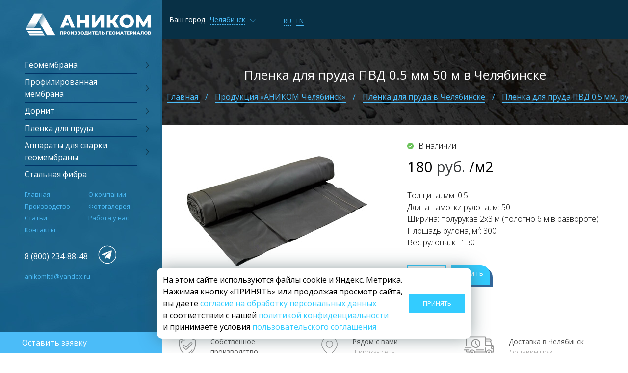

--- FILE ---
content_type: text/html; charset=UTF-8
request_url: https://chelyabinsk.geoplenka.ru/shop/plenka-dlya-pruda/pvd-05mm-50m/
body_size: 14858
content:
<!DOCTYPE html>
<html lang="ru">
	<head>
		<meta http-equiv="X-UA-Compatible" content="IE=edge"/>
		<meta name="viewport" content="width=device-width, initial-scale=1.0"/>
		<meta content="text/html; charset=UTF-8" http-equiv="Content-Type" />
		<link rel="apple-touch-icon" sizes="180x180" href="/apple-touch-icon.png">
		<link rel="icon" type="image/png" href="/favicon-n.svg" sizes="32x32">
		<link rel="icon" type="image/png" href="/favicon-n.svg" sizes="16x16">
		<link rel="manifest" href="/manifest.json">
		<link rel="mask-icon" href="/safari-pinned-tab.svg" color="#5bbad5">
		
		<meta name="theme-color" content="#ffffff">
		<meta name="format-detection" content="telephone=no" />
		<meta name="format-detection" content="address=no" />
		<title>Пленка для пруда ПВД 0.5 мм, рулон 50 м, 225 м² купить в Челябинске, цена производителя</title>
		<meta name="description" content="Купить Пленка для пруда ПВД 0.5 мм, рулон 50 м, 225 м² от производителя «АНИКОМ» в Челябинске. Цена, фото товара, особенности и характеристики." />
		<meta name="keywords" content="Пленка для пруда ПВД 0.5 мм, рулон 50 м, 225 м²" />
		<meta name='yandex-verification' content='4a20168870dd6af8' />
		<meta name="cmsmagazine" content="86c52e111a282a99b5b4e3aeeef81d39" />
		<meta name="google-site-verification" content="YVEGMjFUBivtI7fMuQxDL8oV2yjEF_IBad868qQ1fXg" />
		<meta name="yandex-verification" content="4a20168870dd6af8" />
		
		 <script>(function(w,d,u){w.readyQ=[];w.bindReadyQ=[];function p(x,y){if(x=="ready"){w.bindReadyQ.push(y);}else{w.readyQ.push(x);}};var a={ready:p,bind:p};w.$=w.jQuery=function(f){if(f===d||f===u){return a}else{p(f)}}})(window,document)</script>

        <meta property="og:title" content="Пленка для пруда ПВД 0.5 мм, рулон 50 м, 225 м² купить в Челябинске, цена производителя" />
		<meta property="og:description" content="Купить Пленка для пруда ПВД 0.5 мм, рулон 50 м, 225 м² от производителя «АНИКОМ» в Челябинске. Цена, фото товара, особенности и характеристики." />
		<meta property="og:url" content="https://chelyabinsk.geoplenka.ru/shop/plenka-dlya-pruda/pvd-05mm-50m/" />
		<meta property="og:site_name" content="АНИКОМ Алтайский завод геомембран" />
		<meta property="og:image" content="https://chelyabinsk.geoplenka.ru/upload/shop_1/2/0/1/item_201/item_201.jpg" />
		<meta property="og:type" content="product" />
		<meta property="og:image:width" content="410" />
		<meta property="og:image:height" content="330" />
		<meta property="product:price:amount" content="180.00" />
		<meta property="product:price:currency" content="RUB" />
		
		
		                
		<!-- Yandex.Metrika counter -->
<script type="text/javascript" >
   (function(m,e,t,r,i,k,a){m[i]=m[i]||function(){(m[i].a=m[i].a||[]).push(arguments)};
   m[i].l=1*new Date();
   for (var j = 0; j < document.scripts.length; j++) {if (document.scripts[j].src === r) { return; }}
   k=e.createElement(t),a=e.getElementsByTagName(t)[0],k.async=1,k.src=r,a.parentNode.insertBefore(k,a)})
   (window, document, "script", "https://mc.yandex.ru/metrika/tag.js", "ym");

   ym(24881390, "init", {
        clickmap:true,
        trackLinks:true,
        accurateTrackBounce:true,
        webvisor:true,
        ecommerce:"dataLayer"
   });
</script>
<noscript><div><img src="https://mc.yandex.ru/watch/24881390" style="position:absolute; left:-9999px;" alt="" /></div></noscript>
<!-- /Yandex.Metrika counter -->

				<link rel="stylesheet" type="text/css" href="/combine/combine_b47e3a704edff74b50677819a8d5d7a9.css" />
		<script>
						window.domain = '.geoplenka.ru';
			$(document).ready(function () {
				$('a[href^="#content"]').click(function () {
					var el = $(this).attr('href');
					$('.left_menu_block_index').removeClass("left_menu_hidden");
				});
			});

		</script>

	</head>


		<body class="wrapper pc">
		<header class="left_menu_block">
			<div class="Left_menu_inner">
				<div class="relative_pos left_main flex-mobile">
					<div class="xs_menu">
						<div class="logo">
							
							<!-- Top.Mail.Ru counter -->
<script type="text/javascript">
var _tmr = window._tmr || (window._tmr = []);
_tmr.push({id: "3271135", type: "pageView", start: (new Date()).getTime()});
(function (d, w, id) {
  if (d.getElementById(id)) return;
  var ts = d.createElement("script"); ts.type = "text/javascript"; ts.async = true; ts.id = id;
  ts.src = "https://top-fwz1.mail.ru/js/code.js";
  var f = function () {var s = d.getElementsByTagName("script")[0]; s.parentNode.insertBefore(ts, s);};
  if (w.opera == "[object Opera]") { d.addEventListener("DOMContentLoaded", f, false); } else { f(); }
})(document, window, "tmr-code");
</script>
<noscript><div><img src="https://top-fwz1.mail.ru/counter?id=3271135;js=na" style="position:absolute;left:-9999px;" alt="Top.Mail.Ru" /></div></noscript>
<!-- /Top.Mail.Ru counter -->

							
							
	

                        <div class="header__logo">
														<a href="/" rel="nofollow">
							    <div class="logo__img"></div>
								<!--<img src="/img/logo-head.svg" alt="">-->
							</a>
							                        </div>							

						</div>
						<div class="index_menu_block">
							<div class="left_panel_menu">
								<i class="line_menu"></i>
								<i class="line_menu"></i>
								<i class="line_menu"></i>
							</div>
							<div class="menu_title">
								<span>Меню</span>
							</div>
						</div>
					</div>

					<!--div class="icon-years">
<img src="/img/icon-15-2.svg" />
</div-->


					<div class="button_bottom">
						<div class="item_icon callback_button">
							<a class="block_icon_item phone_bottom" onclick="yaCounter24881390.reachGoal('zvonok'); return true;" href="tel:+73852730388" rel="nofollow"></a>
						</div>
						<div class="item_icon" style="padding-top: 5px;">
							<a target="_blank" href="https://t.me/ANIKOM_ltd" rel="nofollow"> <svg fill="none" height="45" viewbox="0 0 1080 1080" width="45" xmlns="http://www.w3.org/2000/svg"><path d="M729.796 386.21L662.016 705.86C656.902 728.42 643.567 734.032 624.616 723.408L521.342 647.304L471.512 695.231C465.998 700.745 461.384 705.359 450.756 705.359L458.176 600.178L649.583 427.219C657.907 419.799 647.779 415.688 636.649 423.108L400.021 572.103L298.151 540.22C275.992 533.3 275.593 518.06 302.763 507.433L701.219 353.924C719.667 347.007 735.81 358.035 729.796 386.21Z" fill="#fffffff2"></path><rect height="760" rx="380" stroke="#fff" stroke-width="27" width="760" x="157.5" y="159.5"></rect><defs><lineargradient gradientunits="userSpaceOnUse" id="paint00_linear" x1="468.5" x2="710.864" y1="286.5" y2="883.047"><stop offset="100%" stop-color="#6BBFEC" stop-opacity="0.7"></stop><stop offset="1" stop-color="#21A0E1"></stop></lineargradient><lineargradient gradientunits="userSpaceOnUse" id="paint1_linear" x1="346" x2="700.902" y1="191" y2="900.799"><stop offset="100%" stop-color="#77C4ED"></stop><stop offset="1" stop-color="#20A0E1"></stop></lineargradient></defs></svg></a>
						</div>
						<div class="item_icon record_button">
							<div class="block_icon_item form_bottom"></div>
						</div>
						
					</div>
				</div>
			</div>
		</header>
		<aside class="left_menu_block_index" id="mobil_menu_touch">
			<div class="left_menu_index_inner">
				<div class="logo_right">
					<div class="logo_index">

		
														<a href="/" rel="nofollow">
							    <div class="logo__img"></div>
								<!--<img src="/img/logo-head.svg" alt="">-->
							</a>
							

												
					</div>
					
					

<div class="list_menu_left">
  <ul class="list_item">
    <li class="js_nav index_li">
      <div class="li_center">
        <a href="/shop/geomembrana/" class="li_a_ch">
          <span class="title_list">Геомембрана</span>
        </a>
      </div>
      <div class="left_icon_a"></div>
      <ul class="list_item_opa">
        <li class="title_bottom_list">ЛИСТ, ПОЛУРУКАВ</li>
        <li class="description_list">Ширина 4.5-5 м (h = 0.3 — 3 мм)</li>
        <li>
          <a href="/shop/geomembrana/hdpe-pnd/">
            <span>Геомембрана ПНД (HDPE)</span>
          </a>
        </li>
        <li>
          <a href="/shop/geomembrana/ldpe-pvd/">
            <span>Геомембрана ПВД (LDPE)</span>
          </a>
        </li>
        <li>
          <a href="/shop/geomembrana/lldpe/">
            <span>Геомембрана ЛПЭНП (LLDPE)</span>
          </a>
        </li>
      </ul>
    </li>
    <li class="js_nav index_li">
      <div class="li_center">
        <a href="/shop/profilirovannaya-membrana/" class="li_a_ch">
          <span class="title_list">Профилированная мембрана</span>
        </a>
      </div>
      <div class="left_icon_a"></div>
      <ul class="list_item_opa">
        <li class="title_bottom_list">ГЕО, СТАНДАРТ, ЭКО</li>
        <li class="description_list">Ширина 2 м (m = 0.4 — 1.0 kg/m<sup>2</sup>)</li>
        <li>
          <a href="/shop/profilirovannaya-membrana/geo/">
            <span>«АНИКОМ» ГЕО</span>
          </a>
        </li>
        <li>
          <a href="/shop/profilirovannaya-membrana/standart/">
            <span>«АНИКОМ» СТАНДАРТ</span>
          </a>
        </li>
        <li>
          <a href="/shop/profilirovannaya-membrana/eco/">
            <span>«АНИКОМ» ЭКО</span>
          </a>
        </li>
        <li>
          <a href="/shop/profilirovannaya-membrana/ecomaks/">
            <span>«АНИКОМ» ЭКОМАКС</span>
          </a>
        </li>
        <li>
          <a href="/shop/profilirovannaya-membrana/#video-profilirovannaya-membrana">
            <span>Видео</span>
          </a>
        </li>
      </ul>
    </li>
    <li class="js_nav index_li">
      <div class="li_center">
        <a href="/shop/dornit/" class="li_a_ch">
          <span class="title_list">Дорнит</span>
        </a>
      </div>
      <div class="left_icon_a"></div>
      <ul class="list_item_opa">
        <li class="title_bottom_list">Нетканый</li>
        <li class="description_list">Плотность 150 — 600 г/м²</li>
        <li>
          <a href="/shop/dornit/150/">
            <span>150 г/м²</span>
          </a>
        </li>
        <li>
          <a href="/shop/dornit/200/">
            <span>200 г/м²</span>
          </a>
        </li>
        <li>
          <a href="/shop/dornit/250/">
            <span>250 г/м²</span>
          </a>
        </li>
        <li>
          <a href="/shop/dornit/300/">
            <span>300 г/м²</span>
          </a>
        </li>
        <li>
          <a href="/shop/dornit/350/">
            <span>350 г/м²</span>
          </a>
        </li>
        <li>
          <a href="/shop/dornit/400/">
            <span>400 г/м²</span>
          </a>
        </li>
        <li>
          <a href="/shop/dornit/450/">
            <span>450 г/м²</span>
          </a>
        </li>
        <li>
          <a href="/shop/dornit/600/">
            <span>600 г/м²</span>
          </a>
        </li>
      </ul>
    </li>
    <li class="js_nav index_li">
      <div class="li_center">
        <a href="/shop/plenka-dlya-pruda/" class="li_a_ch">
          <span class="title_list">Пленка для пруда</span>
        </a>
      </div>
      <div class="left_icon_a"></div>
      <ul class="list_item_opa">
        <li>
          <a href="/shop/plenka-dlya-pruda/pvd-05mm-15m/">
            <span>ПВД 0.5 мм 15 м</span>
          </a>
        </li>
        <li>
          <a href="/shop/plenka-dlya-pruda/pvd-05mm-25m/">
            <span>ПВД 0.5 мм 25 м</span>
          </a>
        </li>
        <li>
          <a href="/shop/plenka-dlya-pruda/pvd-05mm-50m/">
            <span>ПВД 0.5 мм 50 м</span>
          </a>
        </li>
        <li>
          <a href="/shop/plenka-dlya-pruda/pvd-1mm-15m/">
            <span>ПВД 1.0 мм 15 м</span>
          </a>
        </li>
        <li>
          <a href="/shop/plenka-dlya-pruda/pvd-1mm-20m/">
            <span>ПВД 1.0 мм 20 м</span>
          </a>
        </li>
      </ul>
    </li>
    <li class="js_nav index_li">
      <div class="li_center">
        <a href="/shop/apparaty-dlya-svarki-membrany/" class="li_a_ch">
          <span class="title_list">Аппараты для сварки геомембраны</span>
        </a>
      </div>
      <div class="left_icon_a"></div>
      <ul class="list_item_opa">
        <li>
          <a href="/shop/apparaty-dlya-svarki-membrany/th-501/">
            <span>TH-501 для пленки</span>
          </a>
        </li>
        <li>
          <a href="/shop/apparaty-dlya-svarki-membrany/g-212/">
            <span>G212 для геомембраны</span>
          </a>
        </li>
        <li>
          <a href="/shop/apparaty-dlya-svarki-membrany/gq-20/">
            <span>Ручной фен GQ20</span>
          </a>
        </li>
        <li>
          <a href="/shop/apparaty-dlya-svarki-membrany/lst-900/">
            <span>LST-900</span>
          </a>
        </li>
        <li>
          <a href="/shop/apparaty-dlya-svarki-membrany/th-10/">
            <span>TH-10</span>
          </a>
        </li>
        <li>
          <a href="/shop/apparaty-dlya-svarki-membrany/lst-800/">
            <span>LST-800</span>
          </a>
        </li>
      </ul>
    </li>
    <li class="js_nav index_li">
      <div class="li_center">
        <a href="/shop/stalnaya-fibra/">
          <span class="title_list">Стальная фибра</span>
        </a>
      </div>
    </li>
  </ul>
</div>
					

<div class="navigacya_menu_bottom">
  <ul class="list_navigacya">
    <li>
      <a href="/" title="Главная">Главная</a>
    </li>
    <li class="no-link">
      <a href="/about/" title="О компании">О компании</a>
    </li>
    <li>
      <a href="/production/" title="Производство">Производство</a>
    </li>
    <li>
      <a href="/photogallery/" title="Фотогалерея">Фотогалерея</a>
    </li>
    <li>
      <a href="/articles/" title="Статьи">Статьи</a>
    </li>
    <li>
      <a href="/job/" title="Работа у нас">Работа у нас</a>
    </li>
    <li>
      <a href="/contacts/" title="Контакты">Контакты</a>
    </li>
  </ul>
</div>
					<div class="kontact_menu_bottom">
						<div class="menu_tel">
							<div style="display: flex; align-items: center;">
<div><a href="tel:88002348848" rel="nofollow">8 (800) 234-88-48</a></div>
<a style="margin-left: 15px;" target="_blank" href="https://t.me/ANIKOM_ltd" rel="noopener nofollow"> <svg fill="none" height="50" viewbox="0 0 1080 1080" width="50" xmlns="http://www.w3.org/2000/svg"><path d="M729.796 386.21L662.016 705.86C656.902 728.42 643.567 734.032 624.616 723.408L521.342 647.304L471.512 695.231C465.998 700.745 461.384 705.359 450.756 705.359L458.176 600.178L649.583 427.219C657.907 419.799 647.779 415.688 636.649 423.108L400.021 572.103L298.151 540.22C275.992 533.3 275.593 518.06 302.763 507.433L701.219 353.924C719.667 347.007 735.81 358.035 729.796 386.21Z" fill="#fff"></path><rect height="760" rx="380" stroke="#fff" stroke-width="27" width="760" x="157.5" y="159.5"></rect><defs><lineargradient gradientunits="userSpaceOnUse" id="paint0_linear" x1="468.5" x2="710.864" y1="286.5" y2="883.047"><stop offset="100%" stop-color="#6BBFEC" stop-opacity="0.7"></stop><stop offset="1" stop-color="#21A0E1"></stop></lineargradient><lineargradient gradientunits="userSpaceOnUse" id="paint11_linear" x1="346" x2="700.902" y1="191" y2="900.799"><stop offset="100%" stop-color="#77C4ED"></stop><stop offset="1" stop-color="#20A0E1"></stop></lineargradient></defs></svg></a></div>						</div>
						<div class="email_menu">
							<a href="mailto:anikomltd@yandex.ru" rel="nofollow">anikomltd@yandex.ru</a>
						</div>
						<!--div class="email_menu">
							<a href="/user-agreement/">Пользовательское соглашение</a>						
							<a href="/privacy-policy/">Политика конфиденциальности</a>
						</div-->
					</div>
					<div class="button_record" onclick="yaCounter24881390.reachGoal('otpravit');">
						<div class="button_record_click">
							<span>Оставить заявку</span>
						</div>
					</div>
				</div>
			</div>
		</aside>
		<div class="bg_menu_mobil"></div>
		<main class="right_article_block container-fluid padding_0">
			<div class="top_menu_navigation">
				<div class="container menu_center">
					<div class="col-lg-3 col-md-3 col-sm-3 padding_0 relative_pos">
						

<div class="sity_top">
  <label>Ваш город</label>
  <div class="sity_name">
    <div class="icon_sity_name">
      <span>Челябинск</span>
    </div>
  </div>
</div>
<div class="item_sity">
  <ul>
    <li>
      <a class="cityselect animated-border-bottom link-purple" data-href="https://www.geoplenka.ru/shop/plenka-dlya-pruda/pvd-05mm-50m/" city-id="1">Барнаул</a>
    </li>
    <li>
      <a class="cityselect animated-border-bottom link-purple" data-href="https://msk.geoplenka.ru/shop/plenka-dlya-pruda/pvd-05mm-50m/" city-id="8">Москва</a>
    </li>
    <li>
      <a class="cityselect animated-border-bottom link-purple" data-href="https://spb.geoplenka.ru/shop/plenka-dlya-pruda/pvd-05mm-50m/" city-id="15">Санкт-Петербург</a>
    </li>
    <li>
      <a class="cityselect animated-border-bottom link-purple" data-href="https://novosibirsk.geoplenka.ru/shop/plenka-dlya-pruda/pvd-05mm-50m/" city-id="10">Новосибирск</a>
    </li>
    <li>
      <a class="cityselect animated-border-bottom link-purple" data-href="https://ekb.geoplenka.ru/shop/plenka-dlya-pruda/pvd-05mm-50m/" city-id="5">Екатеринбург</a>
    </li>
    <li>
      <a class="cityselect animated-border-bottom link-purple" data-href="https://kazan.geoplenka.ru/shop/plenka-dlya-pruda/pvd-05mm-50m/" city-id="6">Казань</a>
    </li>
    <li>
      <a class="cityselect animated-border-bottom link-purple" data-href="https://novgorod.geoplenka.ru/shop/plenka-dlya-pruda/pvd-05mm-50m/" city-id="9">Нижний Новгород</a>
    </li>
    <li>
      <a class="cityselect animated-border-bottom link-purple" city-id="17" data-href="/shop/plenka-dlya-pruda/pvd-05mm-50m/">Челябинск</a>
    </li>
    <li>
      <a class="cityselect animated-border-bottom link-purple" data-href="https://omsk.geoplenka.ru/shop/plenka-dlya-pruda/pvd-05mm-50m/" city-id="11">Омск</a>
    </li>
    <li>
      <a class="cityselect animated-border-bottom link-purple" data-href="https://vladivostok.geoplenka.ru/shop/plenka-dlya-pruda/pvd-05mm-50m/" city-id="26">Владивосток</a>
    </li>
    <li>
      <a class="cityselect animated-border-bottom link-purple" data-href="https://samara.geoplenka.ru/shop/plenka-dlya-pruda/pvd-05mm-50m/" city-id="14">Самара</a>
    </li>
    <li>
      <a class="cityselect animated-border-bottom link-purple" data-href="https://rostov.geoplenka.ru/shop/plenka-dlya-pruda/pvd-05mm-50m/" city-id="13">Ростов-на-Дону</a>
    </li>
    <li>
      <a class="cityselect animated-border-bottom link-purple" data-href="https://ufa.geoplenka.ru/shop/plenka-dlya-pruda/pvd-05mm-50m/" city-id="16">Уфа</a>
    </li>
    <li>
      <a class="cityselect animated-border-bottom link-purple" data-href="https://krasnoyarsk.geoplenka.ru/shop/plenka-dlya-pruda/pvd-05mm-50m/" city-id="7">Красноярск</a>
    </li>
    <li>
      <a class="cityselect animated-border-bottom link-purple" data-href="https://perm.geoplenka.ru/shop/plenka-dlya-pruda/pvd-05mm-50m/" city-id="12">Пермь</a>
    </li>
    <li>
      <a class="cityselect animated-border-bottom link-purple" data-href="https://voronezh.geoplenka.ru/shop/plenka-dlya-pruda/pvd-05mm-50m/" city-id="4">Воронеж</a>
    </li>
    <li>
      <a class="cityselect animated-border-bottom link-purple" data-href="https://volgograd.geoplenka.ru/shop/plenka-dlya-pruda/pvd-05mm-50m/" city-id="3">Волгоград</a>
    </li>
    <li>
      <a class="cityselect animated-border-bottom link-purple" data-href="https://kirov.geoplenka.ru/shop/plenka-dlya-pruda/pvd-05mm-50m/" city-id="19">Киров</a>
    </li>
    <li>
      <a class="cityselect animated-border-bottom link-purple" data-href="https://irkutsk.geoplenka.ru/shop/plenka-dlya-pruda/pvd-05mm-50m/" city-id="24">Иркутск</a>
    </li>
    <li>
      <a href="https://geoplenka.kz/">
        <span>Казахстан, г. Астана</span>
      </a>
    </li>
  </ul>
</div>
					</div>


					<div class="col-lg-2 col-md-2 col-sm-2 padding_0">&nbsp;
						<div class="language_top" style="margin-top: -80px;">
							<div class="display_inline"><a href="/">ru</a></div>
							<div class="display_inline"><a href="https://en.geoplenka.ru/" rel="nofollow">en</a></div>
							<!--div class="display_inline"><a href="/">中国</a></div-->
						</div>
					</div>

					<!--div class="col-lg-1 col-md-2 col-sm-3 padding_0">
<div class="icon-years">
<img src="/img/icon-15.svg" />
</div>
</div-->

					<div class="col-lg-7 col-md-8 col-sm-10 hidden-xs-down padding_0">
						

					</div>
				</div>
				<div class="map_sity_block">
					<div class="container">
					</div>
				</div>
			</div>
			<!--Хлебные крошки-->
    <div class="block_breadcrumbs relative">
        <div class="title_top_main">
			            <h1 class="test2">Пленка для пруда ПВД 0.5 мм 50 м в Челябинске</h1>
        </div>
		

<div class="breadcrumbs box" itemscope="itemscope" itemtype="http://schema.org/BreadcrumbList">
  <span itemprop="itemListElement" itemscope="" itemtype="http://schema.org/ListItem">
    <a href="/" itemprop="item">
						Главная
						<meta itemprop="position" content="1" /><meta itemprop="name" content="Главная" /></a>
  </span>
  <span class="razd">/</span>
  <span itemprop="itemListElement" itemscope="itemscope" itemtype="http://schema.org/ListItem">
    <a href="/shop/" itemprop="item">Продукция «АНИКОМ Челябинск»<meta itemprop="name" content="Продукция «АНИКОМ Челябинск»" /></a>
    <meta itemprop="position" content="2" />
  </span>
  <span class="razd">/</span>
  <span itemprop="itemListElement" itemscope="itemscope" itemtype="http://schema.org/ListItem">
    <a href="/shop/plenka-dlya-pruda/" itemprop="item">Пленка для пруда в Челябинске<meta itemprop="name" content="Пленка для пруда в Челябинске" /></a>
    <meta itemprop="position" content="3" />
  </span>
  <span class="razd">/</span>
  <span itemprop="itemListElement" itemscope="itemscope" itemtype="http://schema.org/ListItem">
    <a href="/shop/plenka-dlya-pruda/pvd-05mm-50m/" itemprop="item">Пленка для пруда ПВД 0.5 мм, рулон 50 м, 225 м²<meta itemprop="name" content="Пленка для пруда ПВД 0.5 мм, рулон 50 м, 225 м²" /></a>
    <meta itemprop="position" content="4" />
  </span>
</div>
    </div>
    <!--END Хлебные крошки END-->
	<div class="relative block_internal">
		<div class="block_internal_production container">
		

<div itemscope="" itemtype="http://schema.org/Product">
  <div class="cart-tovar">
    <div class="info-tovar" id="name-tovar" data-name="Пленка для пруда ПВД 0.5 мм, рулон 50 м, 225 м²">
      <div class="img">
        <div class="label_cart"></div>
        <div id="gallery" class="shop_img">
          <a href="/upload/shop_1/2/0/1/item_201/item_201.jpg" target="_blank" class="lb">
            <img src="/upload/shop_1/2/0/1/item_201/item_201.jpg" alt="Пленка для пруда ПВД 0.5 мм, рулон 50 м, 225 м²" itemprop="image" />
          </a>
        </div>
        <div class="small-slider-gallery">
          <div class="slider"></div>
        </div>
      </div>
      <div class="descr-tovar">
        <div style="display:none;" id="title-tovar" itemprop="name">Пленка для пруда ПВД 0.5 мм, рулон 50 м, 225 м²</div>
        <div class="nalichie">
          <span class="nal">
            <img alt="В наличии" src="/images/check.svg" />
            <span>В наличии</span>
          </span>
        </div>
        <div class="price" itemprop="offers" itemscope="" itemtype="http://schema.org/Offer"><meta itemprop="price" content="180.00" /><meta itemprop="priceCurrency" content="RUB" /><link itemprop="availability" href="http://schema.org/InStock" /><span class="curPrice">180</span>   руб.
							<span class="si">/м2</span></div>
        <div class="parametrs" itemprop="description"><p>Толщина, мм: 0.5</p>
<p>Длина намотки рулона, м: 50</p>
<p>Ширина: полурукав 2х3 м (полотно 6 м в развороте)</p>
<p>Площадь рулона, м&sup2;: 300</p>
<p>Вес рулона, кг: 130</p></div>
        <div class="controls">
          <div class="count" id="count-tovar">
            <span data-toggle="tooltip" data-placement="top" data-trigger="manual" class="minus" data-val="-1" id="201" onclick="$.set_count_mod('count_', -1);"></span>
            <input type="text" id="count_201" name="quantity" value="1" size="4" />
            <span class="plus" id="201" onclick="$.set_count_mod('count_', 1);"></span>
          </div>
          <a class="btn btn-primary" href="#" data-id="form_2">Купить</a>
        </div>
      </div>
    </div>
    <div class="preimushestvo">
      <div class="preim-item kachestvo">
        <div class="preim-text">
          <div class="preim-name">Собственное производство</div>
          <div class="preim-descr">Производим гидроизоляционные материалы с 2005 года</div>
        </div>
      </div>
      <div class="preim-item geolocation">
        <div class="preim-text">
          <div class="preim-name">Рядом с вами</div>
          <div class="preim-descr">Широкая сеть представительства</div>
        </div>
      </div>
      <div class="preim-item delivery">
        <div class="preim-text">
          <div class="preim-name">Доставка в Челябинск</div>
          <div class="preim-descr">Доставим груз оперативно и в срок</div>
        </div>
      </div>
    </div>
  </div>
  <section class="block-tabs">
    <div class="name-tabs">
      <div class="tab active" data-index="#tab1">Описание</div>
    </div>
    <div class="content-tabs">
      <div class="tab active" id="tab1"><table class="htab" cellspacing="0" cellpadding="5px">
<tbody>
<tr>
<td style="text-align: center;"><strong>Характеристики &laquo;Пленка для пруда ПВД 0.5 мм 50 м&raquo;</strong></td>
<td style="text-align: center;"><strong>Значение</strong></td>
</tr>
<tr>
<td>Морозостойкость</td>
<td style="text-align: center;">минус 70&deg;C</td>
</tr>
<tr>
<td>Толщина</td>
<td style="text-align: center;">0,5 мм</td>
</tr>
<tr>
<td>Температура размягчения</td>
<td style="text-align: center;">108&ndash;112&deg;C</td>
</tr>
<tr>
<td>Устойчивость к УФО</td>
<td style="text-align: center;">есть</td>
</tr>
<tr>
<td>Плотность</td>
<td style="text-align: center;">919-929 м&sup3;</td>
</tr>
<tr>
<td>Химическая стойкость pH</td>
<td style="text-align: center;">0.5&ndash;14</td>
</tr>
<tr>
<td>Водонепроницаемость за 24 часа при 20&deg;C</td>
<td style="text-align: center;">0%</td>
</tr>
<tr>
<td>Относительное удлинение при разрыве</td>
<td style="text-align: center;">не менее 450%</td>
</tr>
</tbody>
</table>
<h2>СЕРТИФИКАТЫ</h2>
<table style="width: 100%; height: 407px;">
<tbody>
<tr style="height: 407px;">
<td style="vertical-align: middle; text-align: center; height: 407px;" width="50%">
<p><strong style="font-size: 20px;">Сертификат соответствия </strong></p>
<p><strong style="font-size: 20px;">ГОСТ 10354-82</strong><br /><br /><a class="lb" title="Сертификат соответствия ГОСТ 10354-82" href="/upload/information_system_125/sertificat_plenka_anikom.jpg"> <img src="/upload/information_system_125/sertificat_plenka_anikom.jpg" alt="1" width="180" height="255" /></a></p>
<p></p>
</td>
<td style="vertical-align: middle; text-align: center; height: 407px;" width="50%">
<p><strong style="font-size: 20px;">Приложение </strong></p>
<p><strong style="font-size: 20px;">ГОСТ </strong><strong style="font-size: 20px;">10354-82</strong><br /><br /><a class="lb" href="/upload/information_system_125/sertificat_plenka.jpg" title="Приложение  ГОСТ 10354-82"> <img src="/upload/information_system_125/sertificat_plenka.jpg" alt="1" width="180" height="255" /></a></p>
<p></p>
</td>
</tr>
</tbody>
</table></div>
<!--Отзывы клиентов о товаре «Пленка для пруда ПВД 0.5 мм, рулон 50 м, 225 м²»Добавить отзывИмя*E-mail*Текст отзываНажимая «Добавить отзыв», вы даете согласие на обработку персональных данных в соответствии с политикой конфиденциальности и принимаете условия пользовательского соглашения.-->
    </div>
  </section>
</div>
		</div>
	</div>			<footer>
				<div class="button_top internal_go_button go_top"><span>Наверх</span></div>
				<div class="footer_block footer_internal relative">
					<div class="container">
						<div class="col-lg-3 col-md-3 col-sm-6 col-xs-12">
							<div class="footer_kompan_block footer_items_block">
								<div class="title_footer_item"><p>О компании</p></div>
								

<ul>
  <li>
    <a href="/" title="Главная">Главная</a>
  </li>
  <li>
    <a href="/about/" title="О компании">О компании</a>
  </li>
  <li>
    <a href="/production/" title="Производство">Производство</a>
  </li>
  <li>
    <a href="/photogallery/" title="Фотогалерея">Фотогалерея</a>
  </li>
  <li>
    <a href="/articles/" title="Статьи">Статьи</a>
  </li>
  <li>
    <a href="/job/" title="Работа у нас">Работа у нас</a>
  </li>
  <li>
    <a href="/contacts/" title="Контакты">Контакты</a>
  </li>
</ul>
							</div>
						</div>
						<div class="col-lg-3 col-md-3 col-sm-6 col-xs-12">
							<div class="footer_geomembrana_block footer_items_block">
								<div class="title_footer_item"><p>Геомембрана</p></div>
								

<ul>
  <li>
    <a href="/shop/geomembrana/hdpe-pnd/" title="Геомембрана ПНД (HDPE)">Геомембрана ПНД (HDPE)</a>
  </li>
  <li>
    <a href="/shop/geomembrana/ldpe-pvd/" title="Геомембрана ПВД (LDPE)">Геомембрана ПВД (LDPE)</a>
  </li>
  <li>
    <a href="/shop/geomembrana/lldpe/" title="Геомембрана LLDPE">Геомембрана LLDPE</a>
  </li>
  <li>
    <a href="/shop/profilirovannaya-membrana/" title="Профилированная мембрана">Профилированная мембрана</a>
  </li>
</ul>
							</div>
						</div>
						<div class="clear_footer_block"></div>
						<div class="col-lg-3 col-md-3 col-sm-6 col-xs-12">
							<div class="footer_plenka_block footer_items_block">
								<div class="title_footer_item"><p>Пленка для пруда</p></div>
								

<ul>
  <li>
    <a href="/shop/plenka-dlya-pruda/pvd-05mm-15m/" title="ПВД 0.5 мм 15 м">ПВД 0.5 мм 15 м</a>
  </li>
  <li>
    <a href="/shop/plenka-dlya-pruda/pvd-05mm-25m/" title="ПВД 0.5 мм 25 м">ПВД 0.5 мм 25 м</a>
  </li>
  <li>
    <a href="/shop/plenka-dlya-pruda/pvd-05mm-50m/" title="ПВД 0.5 мм 50 м">ПВД 0.5 мм 50 м</a>
  </li>
  <li>
    <a href="/shop/plenka-dlya-pruda/pvd-1mm-15m/" title="ПВД 1.0 мм 15 м">ПВД 1.0 мм 15 м</a>
  </li>
  <li>
    <a href="/shop/plenka-dlya-pruda/pvd-1mm-20m/" title="ПВД 1.0 мм 20 м">ПВД 1.0 мм 20 м</a>
  </li>
  <li>
    <a href="/plenka/calculator/" title="Расчет пленки и цена">Расчет пленки и цена</a>
  </li>
</ul>
							</div>
						</div>
						<div class="col-lg-3 col-md-3 col-sm-6 col-xs-12">
							<div class="footer_apparat_block footer_items_block">
								<div class="title_footer_item"><p>Аппараты для сварки геомембраны</p></div>
								

<ul>
  <li>
    <a href="/shop/apparaty-dlya-svarki-membrany/lst-800/">Аппарат для сварки LST-800 для ПВХ, ПНД, ПВД, PP</a>
  </li>
  <li>
    <a href="/shop/apparaty-dlya-svarki-membrany/th-10/">Аппарат для сварки TH-10</a>
  </li>
  <li>
    <a href="/shop/apparaty-dlya-svarki-membrany/th-501/">Аппарат для сварки TH-501 для ПВХ, ПНД, ПВД, РР</a>
  </li>
  <li>
    <a href="/shop/apparaty-dlya-svarki-membrany/g-212/">Сварочный аппарат для геомембраны G-212</a>
  </li>
  <li>
    <a href="/shop/apparaty-dlya-svarki-membrany/lst-900/">Сварочный аппарат для пленки LST-900</a>
  </li>
  <li>
    <a href="/shop/apparaty-dlya-svarki-membrany/gq-20/">Фен для сварки ПВХ GQ-20</a>
  </li>
</ul>
							</div>
						</div>
					</div>			
				</div>
				<div class="footer_bottom relative">
					<div class="container">
						<div class="col-lg-6 col-md-6 col-sm-6 col-xs-12">
							<div class="date_footer_block">
								<span>© 2026 АНИКОМ</span>
							</div>
						</div>
						<div class="col-lg-6 col-md-6 col-sm-6 col-xs-12">
							<div class="punkt_vydachi_footer_block">Пункт выдачи товаров: г.Челябинск, ул. Линейная, 94</div>
							<div class="legal-info"><a href="/legal/" target="_blank">Правовая информация</a></div>
							
							<div class="btb_a">
								<span>
								     
									Создание и продвижение сайта — <a href="https://www.btb.su/?utm_source=clients&utm_medium=referral&utm_campaign=geoplenka.ru" target="_blank">BTB Digital</a></span>
							</div>
						</div>

					</div>
				</div>
			</footer>
		</main>
		


				<script type="text/javascript" src="/combine/combine_1af3bb69aa495242850e521411205c66.js?1768948923"></script>
				<script>(function($,d){$.each(readyQ,function(i,f){$(f)});$.each(bindReadyQ,function(i,f){$(d).bind("ready",f)})})(jQuery,document)</script>
		<script>
			$().ready(function(){
				$("body").on("click", "[data-type='button']", function(event) {
					
				});
				$("body").on("submit", "#membrana", function(event) {
					event.preventDefault();
					
					var form = $(this);
					$.ajax({
						type: 'POST',
						data: form.serialize() + "&membrana_r=1",
						success: function (data) {
							// $("body").find("input[type='tel']").mask("+7(999)999-99-99");
						//	form.find('.modal-form__success').html('<p class="result_d">Ваше сообщение получено, мы свяжемся с Вами в ближайшее время!</p>');
							$('#membrana').trigger('reset');												
						},
						error: function (error) {
							form.find('.modal-form__success').html('<p class="modal-form__success-text">Произошла ошибка. Попробуйте позднее.</p>');
						}
					});
					
				});
				
				$("body").on("submit", "#membrana_ves", function(event) {
					event.preventDefault();
					
					var form = $(this);
					$.ajax({
						type: 'POST',
						data: form.serialize() + "&membrana_r_ves=1",
						success: function (data) {
							// $("body").find("input[type='tel']").mask("+7(999)999-99-99");
						//	form.find('.modal-form__success').html('<p class="result_d">Ваше сообщение получено, мы свяжемся с Вами в ближайшее время!</p>');
							$('#membrana_ves').trigger('reset');												
						},
						error: function (error) {
							form.find('.modal-form__success').html('<p class="modal-form__success-text">Произошла ошибка. Попробуйте позднее.</p>');
						}
					});
					
				});
				$('.small-slider-gallery .slider').slick({
                    slidesToShow: 3,
                    infinite: false
                });
				
				/* форма условия диллерам */
				/*
				$("body").on("submit", "#dillers_form", function(event) {
					event.preventDefault();
					
					var form = $(this);
					$.ajax({
						type: 'POST',
						data: form.serialize() + "&dillers_form=1",
						success: function (data) {
							// $("body").find("input[type='tel']").mask("+7(999)999-99-99");
							form.find('.modal-form__success').html('<p class="result_d">Ваше сообщение получено, мы свяжемся с Вами в ближайшее время!</p>');
							$('#membrana_ves').trigger('reset');												
						},
						error: function (error) {
							form.find('.modal-form__success').html('<p class="modal-form__success-text">Произошла ошибка. Попробуйте позднее.</p>');
						}
					});
					
				});	
				*/
				
				/* end форма условия деллерам */
				$('.cityselect').click(function(e) {
					var city = $(this).attr('city-id');
					Cookies.set('city', city, { expires: 30, domain: window.domain });
					document.location.href = $(this).attr('data-href');
					return false;
				});

				$("input[type='tel']").mask("+7 (999) 999-99-99");
				$("input[type='tel']").attr('pattern', '^\\+7 \\([0-9]{3}\\) [0-9]{3}-[0-9]{2}-[0-9]{2}');
			});
			var path = '/shop/plenka-dlya-pruda/pvd-05mm-50m/';
			var mysitekey = '6Lf2TSkTAAAAAEE3nQYuVDdWk0mxRFLf2R0Deiu4';
			var gcaptcha = function() {
				$().ready(function() {

					$('.grecaptcha[id]').each(function(index, element) {
						if ($(this).attr('id') != '') {
							console.log($(this));
							var id = $(this).attr('id');

							console.log(id);

							//console.info(id);
							window['captcha_'+id] = grecaptcha.render(id, { 'sitekey' : mysitekey });	
							console.log('Тут есть');
							//window['captcha_'+id] = id;
						}
					})
				});
			};
			
			var slider = document.getElementById("myRange");
	if(!!slider) {
		var output = document.getElementById("demo");
		output.innerHTML = slider.value; // Display the default slider value

		// Update the current slider value (each time you drag the slider handle)
		slider.oninput = function() {
			
				output.innerHTML = this.value;
		}
	}
			
		</script>
		
		<script>
	

			//форма геомембрана

$().ready(function() {	

			$('.btn.btn-primary').on('click', function(){			    
	   	$('#record_form').modal();

			var r1 =  $(this).closest(".tovar-item");
			var contactHTML = $(r1).find('#title-tovar').html();  
			
			var r2 = $(this).closest(".descr-tovar");
			var contactHTML2 = $(r2).find('#title-tovar').html();	
				console.log(contactHTML);
				console.log(contactHTML2);
			if(contactHTML != ''){
					$("#tovar_title").text(contactHTML);	
					$("#tovar_title_form").attr("value", contactHTML);
			}
			if(contactHTML2 != ''){
					$("#tovar_title").text(contactHTML2);	
					$("#tovar_title_form").attr("value",contactHTML2);	
			}							
		});
	
	$('input[type="tel"]').mask("+7 (999) 999-99-99", {
		translation: {
			'X': {
				pattern: /9/, optional: false
			}
		}		
		
		
		
		
	});
	

	
	
	 $(".name-tabs .tab").click(function () {
        var tab = $(this).data("index");
        $(".content-tabs .tab").removeClass("active");
        $(".name-tabs .tab").removeClass("active");
        $(this).addClass("active");
        $(tab).addClass("active");
    });
	
	$("#btnOpenAddComment").click(function () {
        $("#AddComment").slideToggle();
        $(this).toggleClass("open");
    });

});
	console.log('777');
	 /* ОТОБРАЖЕНИЕ ТОВАРА - СПИСОК ИЛИ СЕТКА */
 function addViewTovar() {
       // if ($.cookie('view') == "list" && $(window).width() > 767) {
            $(".shop_container ").addClass("list-view");
            $(".view-catalog.list").addClass("selected");
            $(".view-catalog.plitki").removeClass("selected");
       
    }
	function addViewTovar_plitka() {
	//	console.log('777777777777777');
       // if ($.cookie('view') == "list" && $(window).width() > 767) {
						
						console.log('777');
            $(".shop_container ").removeClass("list-view");
            $(".view-catalog.list").addClass("selected");
            $(".view-catalog.plitki").removeClass("selected");
       
    }
function set_count_mod(input_id, step)
{
	var oCountMod = document.getElementById(input_id);

	if (!(iCurrCount = parseInt(oCountMod.value))) {
		iCurrCount = 0;
	}

	if (!(iCurrCount <= 0 && step < 0)) {
			oCountMod.value = iCurrCount + step;
	}
}
(function($) {
    
    var cache = [];

    $.extend({
        preLoadImages: function()
        {
            var args_len = arguments.length;

            for (var i = args_len; i--;)
            {
                var cacheImage = document.createElement('img');
                cacheImage.src = arguments[i];
                cache.push(cacheImage);
            }
        }
    });

    $.preLoadImages("/hostcmsfiles/images/ajax_loader.gif");

    $(document).keydown(function(event) {

        if (event.ctrlKey && !$(document.activeElement).is(":input"))
        {
            switch (event.which)
            {
                case 0x25: // РќР°Р·Р°Рґ
                    if ($('#id_prev').length)
                    {
                        window.location = $('#id_prev').attr('href');
                    }
                    break;
                case 0x27: // Р’РїРµСЂРµРґ
                    if ($('#id_next').length)
                    {
                        window.location = $('#id_next').attr('href');
                    }
                    break;
            }
        }
    });

    $.fn.extend({
        applyShadow: function()
        {
            return this.each(function(index, object){
                var obj = $(object);

                $('<div>').attr("class", 'tl').appendTo(obj);
                $('<div>').attr("class", 't')
                    .height(15)
                    .appendTo(obj);

                $('<div>').attr("class", 'tr').appendTo(obj);
                $('<div>').attr("class", 'l')
                    .width(17)
                    .appendTo(obj);

                $('<div>').attr("class", 'r')
                    .width(17)
                    .appendTo(obj);

                $('<div>').attr("class", 'bl').appendTo(obj);

                $('<div>').attr("class", 'b')
                    .height(21)
                    .appendTo(obj);

                $('<div>').attr("class", 'br').appendTo(obj);
            });
        },
        updateCaptcha: function(captchaKey, captchaHeight) {
            return this.each(function(index, object) {
                jQuery(object).prop('src', "/captcha.php?get_captcha=" + captchaKey + "&height=" + captchaHeight + "&anc=" + Math.floor(Math.random()*100000));
            });
        },
        clearSelect: function(){
            return this.each(function(index, object){
                jQuery(object).empty().append(jQuery('<option>').attr('value', 0).text('вЂ¦'));
            });
        }
    });

    var methods = {
        show : function() {
            $('body').css('cursor', 'wait');
            var fade_div = $('#ajaxLoader'), jWindow = $(window);
            if (fade_div.length === 0)
            {
                fade_div = $('<div></div>')
                    .appendTo(document.body)
                    .hide()
                    .prop('id', 'ajaxLoader')
                    .css('z-index', '1500')
                    .css('position', 'absolute')
                    .append($('<img>').prop('src', '/hostcmsfiles/images/ajax_loader.gif'));
            }

            fade_div.show()
                .css('top', (jWindow.height() - fade_div.outerHeight(true)) / 2 + jWindow.scrollTop())
                .css('left', (jWindow.width() - fade_div.outerWidth(true)) / 2 + jWindow.scrollLeft());
        },
        hide : function( ) {
            $('#ajaxLoader').hide().css('left', -1000);
            $('body').css('cursor', 'auto');
        }
    };

    
    jQuery.extend({
        loadingScreen: function(method) {
            // Method calling logic
            if (methods[method] ) {
                return methods[method].apply(this, Array.prototype.slice.call( arguments, 1 ));
            } else {
                $.error( 'Method ' +  method + ' does not exist on jQuery.tooltip' );
            }
        },
        friendOperations: function(data, status, jqXHR) {
            $.loadingScreen('hide');
            var $this = jQuery(this);
            switch (data)
            {
                case 'Added':
                    $this.text('Р—Р°РїСЂРѕСЃ РЅР° РґРѕР±Р°РІР»РµРЅРёРµ РІ РґСЂСѓР·СЊСЏ РѕС‚РїСЂР°РІР»РµРЅ.').prop("onclick", null);
                    break;
                case 'Removed':
                    $this.text('РџРѕР»СЊР·РѕРІР°С‚РµР»СЊ СѓР±СЂР°РЅ РёР· РґСЂСѓР·РµР№.').prop("onclick", null);
                    break;
            }
        }
    });
})(jQuery);

(function(jQuery){
    jQuery().ready(function() {
			
			
			
        var interval = null;
        $(document).on('keyup', '#formOneStep [name^="quantity_"]', function() {
            clearTimeout(interval);
            interval = setTimeout(function() {
                $.loadingScreen('show');
                var form = $('#formOneStep').serialize() + '&action=update&_='+ Math.random();
                $.ajax({
                    type: "POST",
                    data: form,
                    success: function(data) {
                        citySelectize();
                        $('#little_cart').html(data.little);
                        $('#page_cart').replaceWith(data.cart);
                        $.loadCities('/shop/cart/', $('#shop_country_location_id').val());
                        $.loadingScreen('hide');
                    },
                    dataType: 'json'
                });
            }, 750);
        });
    });
	
})(jQuery);

function declension(number, nominative, genitive_singular, genitive_plural)
{
    var last_digit = number % 10, last_two_digits = number % 100, result;
    if (last_digit == 1 && last_two_digits != 11){result = nominative;}
    else{
        if ((last_digit == 2 && last_two_digits != 12) || (last_digit == 3 && last_two_digits != 13) || (last_digit == 4 && last_two_digits != 14)){result = genitive_singular;}
        else{result = genitive_plural;}
    }
    return result;
}

function price_format(n)
{
    c = 0;
    d = ','; // decimal separator
    t = ' '; // thousands separator
    s_left = '';
    s_right = '';
    n = n * 1.00000000;
    i = parseInt(n = Math.abs(n).toFixed(c)) + '';
    j = ((j = i.length) > 3) ? j % 3 : 0;
    return s_left + (j ? i.substr(0, j) + t : '') + i.substr(j).replace(/(\d{3})(?=\d)/g, "$1" + t) + (c ? d + Math.abs(n - i).toFixed(c).slice(2) : '') + s_right;
}

(function(a) {
    
    a.extend({
       
        set_count_mod: function(input_id, step) {
            var shop_item_id = parseInt($(event.target).attr('id'));
            var price = $('[data-price-id='+ shop_item_id + ']').attr('data-price');
            var oCountMod = $('#' + input_id + shop_item_id);
            var count = 1;
            if (!(iCurrCount = parseInt(oCountMod.val()))) {
                iCurrCount = 0;
            }
            if (!(iCurrCount <= 0 && step < 0)) {
                if (iCurrCount + step <= 0) {
                    count = 1;
                } else {
                    count = iCurrCount + step;
                }
                oCountMod.val(count);
            }
            oCountMod.keyup();
            //$('[data-price-id='+ shop_item_id + ']').html(price_format(count * price));
        },
        
    })
})(jQuery);
 $("body").on("click", ".plus, .minus", function () {

        $(".plus, .minus").tooltip("dispose");
        var elem = $(this);

        /*Контент тултипа суммы*/
        var count = $(this).closest(".count").find("input").val();
        var price = $(this).closest("body").find(".curPrice").html();
        price = price.replace(/\s/g, '');
        console.log(price)

        var content = "Сумма: " + parseInt(count) * parseInt(price) +" руб.";

        $(this).attr("title", content);
        $(this).tooltip("show");

        setTimeout(function(){
            elem.tooltip("hide");
        }, 2000);

    });
		</script>

<div style="display:none;">Дата: 21.01.26</div>
<div class="visible_form"></div>
<div id="record_form" class="modal fade" tabindex="-1" data-width="700" style="display: none;">
<form method="post" id="aform_record">
<div class="modal-header">
<button type="button" class="close" data-dismiss="modal" aria-hidden="true">×</button>
	<div class="modal-title">Оставить заявку <div id="tovar_title"> </div></div>
	
</div>
	
<div class="modal-body">
<div class="row">
<div class="col-md-6 col-sm-6 form-group">
<input type="text" name="name" class="form-control" value="" required="required" placeholder="ФИО"/>
<div class="help-block with-errors"></div>
</div>
<div class="col-md-6 col-sm-6 form-group">
<input type="tel" name="phone" class="form-control" value="" required="required" placeholder="+7 (___) ___-__-__"/>
<div class="help-block with-errors"></div>
</div>
	
<div style="display:none;" class="col-md-6 col-sm-6 form-group">
<input style="display:none;" type="text" name="tovar_title_form" class="form-control" value="" id="tovar_title_form" required="required"   />
<div class="help-block with-errors"></div>	
</div>
<div class="row">
<div class="grecaptcha" data-size="invisible" id="captcharecord_106696"></div>
<div class="col-md-12 col-sm-6" style="margin-left: 15px">
<p class="ta-r"><input type="checkbox" id="check200" name="check200" required="required"/><label for="check200">Нажимая «Отправить», вы даете <a rel="nofollow" target="_blank" href="/legal/pd/">согласие на&nbsp;обработку персональных данных</a> в&nbsp;соответствии с&nbsp;<a rel="nofollow" target="_blank" href="/legal/privacy-policy/">политикой конфиденциальности</a> и&nbsp;принимаете <a rel="nofollow" target="_blank" href="/legal/user-agreement/">условия пользовательского соглашения</a>.</label></p>
</div>
</div>
</div>
<div class="modal-footer">
<button type="submit" class="btn btn-success" onclick="ym(24881390,'reachGoal','forma_otpravlena')">Отправить</button>
<!--button type="button" class="btn btn-primary" data-dismiss="modal" >Закрыть</button-->
</div>
	</div>
</form>
</div>
	
	
	
	
<div id="geotex_form" class="modal fade" tabindex="-1" data-width="700" style="display: none;">
<form method="post" id="geotextform_record">
<div class="modal-header">
<button type="button" class="close" data-dismiss="modal" aria-hidden="true">×</button>
<div class="modal-title">Оставить заявку</div>
</div>
<div class="modal-body">
<div class="row">
<div class="col-md-6 col-sm-6 form-group">
<input type="text" name="name" class="form-control" value="" required="required" placeholder="ФИО"/>
<div class="help-block with-errors"></div>
</div>
<div class="col-md-6 col-sm-6 form-group">
<input type="tel" name="phone" class="form-control" value="" required="required" placeholder="+7 (___) ___-__-__"/>
<div class="help-block with-errors"></div>
</div>
</div>
<div class="row">
<div class="col-md-6 col-sm-6">
<select name="type">
<option value="Геотекстиль АНИКОМ 150">Геотекстиль АНИКОМ 150</option>
<option value="Геотекстиль АНИКОМ 200">Геотекстиль АНИКОМ 200</option>
<option value="Геотекстиль АНИКОМ 250">Геотекстиль АНИКОМ 250</option>
<option value="Геотекстиль АНИКОМ 300">Геотекстиль АНИКОМ 300</option>
<option value="Геотекстиль АНИКОМ 350">Геотекстиль АНИКОМ 350</option>
<option value="Геотекстиль АНИКОМ 400">Геотекстиль АНИКОМ 400</option>
<option value="Геотекстиль АНИКОМ 450">Геотекстиль АНИКОМ 450</option>
<option value="Геотекстиль АНИКОМ 500">Геотекстиль АНИКОМ 500</option>
<option value="Геотекстиль АНИКОМ 600">Геотекстиль АНИКОМ 600</option>
</select>
</div>
</div>
<div class="row">
<div class="col-md-6 col-sm-6">
<div class="grecaptcha" id="captcharecord_551482"></div>
</div>
<div class="col-md-6 col-sm-6">
<p class="ta-r"><input type="checkbox" id="check200" name="check200" required="required" checked="checked"/><label for="check200">Согласен на обработку <a target="_blank" href="/legal/privacy-policy/">персональных данных</a></label></p>
</div>
</div>
</div>
<div class="modal-footer">
<button type="submit" class="btn btn-success">Отправить</button>
<button type="button" class="btn btn-primary" data-dismiss="modal" >Закрыть</button>
</div>
</form>
</div>
<div id="forDesigners_form" class="modal fade" tabindex="-1" data-width="700" style="display: none;">
<form method="post" id="aform_record">
<div class="modal-header">
<button type="button" class="close" data-dismiss="modal" aria-hidden="true">×</button>
<div class="modal-title">Запрос рекомендации</div>
</div>
<div class="modal-body">
<div class="row">
<div class="col-md-6 col-sm-6">
<input type="text" name="name" value="" placeholder="Имя"/>
</div>
<div class="col-md-6 col-sm-6">
<input type="tel" name="phone" value="" required="required" placeholder="+7 (___) ___-__-__"/>
</div>
</div>
<div class="row">
<div class="col-md-6 col-sm-6">
<input type="email" name="email" value="" placeholder="Email"/>
</div>
<div class="col-md-6 col-sm-6">
<input type="text" name="name_organization" value="" placeholder="Название организации"/>
</div>
</div>
<div class="row">
<div class="col-md-6 col-sm-6">
<div class="grecaptcha" id="captcharecord_412873"></div>
</div>
<div class="col-md-6 col-sm-6">
<p class="ta-r"><input type="checkbox" id="check200" name="check200" required="required" checked="checked"/><label for="check200">Согласен на обработку <a target="_blank" href="/privacy-policy/">персональных данных</a></label></p>
</div>
</div>
</div>
<div class="modal-footer">
<button type="submit" class="btn btn-success">Отправить</button>
<button type="button" class="btn btn-primary" data-dismiss="modal" >Закрыть</button>
</div>
</form>
</div>

		
		
		                	<script>
            		if(navigator.userAgent.indexOf("Chrome-Lighthouse") < 0)
            		{
            		 
            			window.addEventListener('load', function() {
            				setTimeout(function() {
            					
            					var Robj = document.createElement("script");
            				// 	Robj.src = 'https://www.google.com/recaptcha/api.js?onload=gcaptcha&render=explicit';
            					Robj.src = 'https://www.google.com/recaptcha/api.js?render=explicit';
            					Robj.async = true;
            					Robj.defer = true;
            					document.getElementsByTagName('head')[0].appendChild(Robj);
            				}, 500);
            			});
		}
		</script>
                		
			<!-- BEGIN JIVOSITE CODE -->
		<script type='text/javascript'>
			(function(){ var widget_id = 'qCCQkVpmQ2';var d=document;var w=window;function l(){ var s = document.createElement('script'); s.type = 'text/javascript'; s.async = true; s.defer = true; s.src = '//code.jivosite.com/script/widget/'+widget_id; var ss = document.getElementsByTagName('script')[0]; ss.parentNode.insertBefore(s, ss);}if(d.readyState=='complete'){l();}else{if(w.attachEvent){w.attachEvent('onload',l);}else{w.addEventListener('load',l,false);}}})();
		</script>
		<!-- END JIVOSITE CODE -->		
			<style>
			.cookies-concent-wrap {
				box-shadow: 0px 0px 34px 0px rgb(56 78 83 / 52%);
			position: fixed; right: auto; left: 50%; bottom: 30px; top: auto; transform: translateX(-50%); max-width: 720px;
				min-width: 300px;
				background: #FFF;
				padding: 12px;
				color: inherit;
				z-index: 9999999;
				align-items: center;
				height: fit-content;
				border-radius: 10px;
				position: fixed;
				display: none;
				font-size: inherit;
				gap: 15px;
			}

			.cookies-concent-wrap a {
				color: #33ccff;
			}

			.cookies-concent-content p {
				margin-bottom: 10px;
				font-size: inherit;
			}

			.cookies-concent-content p:last-child {
				margin-bottom: 0;
			}

			@media (max-width: 1200px) {
				.cookies-concent-wrap {
					flex-direction: column;
				}
			}

			@media (max-width: 768px) {
				.cookies-concent-wrap {
					position: fixed; right: auto; left: 50%; bottom: 30px; top: auto; transform: translateX(-50%);				}
			}

			@media (max-width: 500px) {
				.cookies-concent-wrap {
					max-width: 100%;
					left: auto;
					right: auto;
					margin: 0 30px;
					transform: none;
				}
			}
			.cookies-concent-wrap > button {
				background: #33ccff;
				height: fit-content;
				padding: 10px 28px;
				font-size: 13px;
				border: none;
				color: #ffffff;
				border-radius: 0px;
				white-space: nowrap;
				transition: 400ms;
			}

			.cookies-concent-wrap > button:hover {
				transition: 400ms;
				opacity: 0.8;
			}
			@media print {
				.cookies-concent-wrap {
					display: none !important;
				}
			}
		</style>
		<div class="cookies-concent-wrap">
			<div class="cookies-concent-content"><p>На&nbsp;этом сайте используются файлы cookie и&nbsp;Яндекс. Метрика. Нажимая кнопку &laquo;ПРИНЯТЬ&raquo; или продолжая просмотр сайта, вы&nbsp;даете <a href="/legal/pd/" target="_blank" rel="noopener">согласие на&nbsp;обработку персональных данных</a> в&nbsp;соответствии с&nbsp;нашей <a href="/legal/privacy-policy/" target="_blank" rel="noopener">политикой конфиденциальности</a> и&nbsp;принимаете условия <a href="/legal/user-agreement/" target="_blank" rel="noopener">пользовательского соглашения</a></p></div>
			<button type="button">ПРИНЯТЬ</button>
		</div>
		<script>
			document.addEventListener("DOMContentLoaded", () => {
				const cookieAccept = localStorage.getItem("0XcookieAccept");
				if (cookieAccept === null) {
					document.querySelector(".cookies-concent-wrap").style.display = "flex";
					document.querySelector(".cookies-concent-wrap button")?.addEventListener("click", () => {
						localStorage.setItem("0XcookieAccept", "1");
						document.querySelector(".cookies-concent-wrap").style.display = "none";
					})
				}
			})
		</script>
		</body>
</html>

--- FILE ---
content_type: text/css
request_url: https://chelyabinsk.geoplenka.ru/combine/combine_b47e3a704edff74b50677819a8d5d7a9.css
body_size: 25597
content:
@charset "UTF-8"; @import url('https://fonts.googleapis.com/css?family=Open+Sans:300,300i,400,400i,700,700i&subset=cyrillic&display=swap');@import url('https://www.geoplenka.ru/fonts/?family=Open+Sans:300,300i,400,400i,700,700i&subset=cyrillic&display=swap');html{font-family: sans-serif;-webkit-text-size-adjust: 100%;-ms-text-size-adjust: 100%}body{margin: 0}article,aside,adetails,figcaption,figure,footer,header,hgroup,main,menu,nav,section,summary{display: block}audio,canvas,progress,video{display: inline-block;vertical-align: baseline}audio:not([controls]){display: none;height: 0}[hidden],template{display: none}a{background-color: transparent}a:active{outline: 0}a:hover{outline: 0}abbr[title]{border-bottom: 1px dotted}b,strong{font-weight: bold}dfn{font-style: italic}h1{margin: .67em 0;font-size: 2em}mark{color: #000;background: #ff0}small{font-size: 80%}sub,sup{position: relative;font-size: 75%;line-height: 0;vertical-align: baseline}sup{top: -.5em}sub{bottom: -.25em}img{border: 0}svg:not(:root){overflow: hidden}figure{margin: 1em 40px}hr{height: 0;-webkit-box-sizing: content-box;box-sizing: content-box}pre{overflow: auto}code,kbd,pre,samp{font-family: monospace, monospace;font-size: 1em}button,input,optgroup,select,textarea{margin: 0;font: inherit;color: inherit}button{overflow: visible}button,select{text-transform: none}button,html input[type="button"],input[type="reset"],input[type="submit"]{-webkit-appearance: button;cursor: pointer}button[disabled],html input[disabled]{cursor: default}button::-moz-focus-inner,input::-moz-focus-inner{padding: 0;border: 0}input{line-height: normal}input[type="checkbox"],input[type="radio"]{-webkit-box-sizing: border-box;box-sizing: border-box;padding: 0}input[type="number"]::-webkit-inner-spin-button,input[type="number"]::-webkit-outer-spin-button{height: auto}input[type="search"]{-webkit-box-sizing: content-box;box-sizing: content-box;-webkit-appearance: textfield}input[type="search"]::-webkit-search-cancel-button,input[type="search"]::-webkit-search-decoration{-webkit-appearance: none}fieldset{padding: .35em .625em .75em;margin: 0 2px;border: 1px solid #c0c0c0}legend{padding: 0;border: 0}textarea{overflow: auto}optgroup{font-weight: bold}table{border-spacing: 0;border-collapse: collapse}td,th{padding: 0}@media print{*,*::before,*::after{text-shadow: none !important;-webkit-box-shadow: none !important;box-shadow: none !important}a,a:visited{text-decoration: underline}abbr[title]::after{content: " (" attr(title) ")"}pre,blockquote{border: 1px solid #999;page-break-inside: avoid}thead{display: table-header-group}tr,img{page-break-inside: avoid}img{max-width: 100% !important}p,h2,h3{orphans: 3;widows: 3}h2,h3{page-break-after: avoid}.navbar{display: none}.btn > .caret,.dropup > .btn > .caret{border-top-color: #000 !important}.label{border: 1px solid #000}.table{border-collapse: collapse !important}.table td,.table th{background-color: #fff !important}.table-bordered th,.table-bordered td{border: 1px solid #ddd !important}}html{-webkit-box-sizing: border-box;box-sizing: border-box}*,*::before,*::after{-webkit-box-sizing: inherit;box-sizing: inherit}@-moz-viewport{width: device-width}@-ms-viewport{width: device-width}@-webkit-viewport{width: device-width}@viewport{width: device-width}html{font-size: 16px;-webkit-tap-highlight-color: transparent}body{font-family: "Helvetica Neue", Helvetica, Arial, sans-serif;font-size: 1rem;line-height: 1.5;color: #373a3c;background-color: #fff}[tabindex="-1"]:focus{outline: none !important}h1, h2, h3, h4, h5, h6{margin-top: 0;margin-bottom: .5rem}p{margin-top: 0;margin-bottom: 1rem}abbr[title],abbr[data-original-title]{cursor: help;border-bottom: 1px dotted #818a91}address{margin-bottom: 1rem;font-style: normal;line-height: inherit}ol,ul,dl{margin-top: 0;margin-bottom: 1rem}ol ol,ul ul,ol ul,ul ol{margin-bottom: 0}dt{font-weight: bold}dd{margin-bottom: .5rem;margin-left: 0}blockquote{margin: 0 0 1rem}a{color: #0275d8;text-decoration: none}a:focus, a:hover, a:focus span, a:hover span{color: #014c8c;text-decoration: underline}a:focus{}pre{margin-top: 0;margin-bottom: 1rem}figure{margin: 0 0 1rem}img{vertical-align: middle}[role="button"]{cursor: pointer}a,area,button,[role="button"],input,label,select,summary,textarea{-ms-touch-action: manipulation;touch-action: manipulation}table{background-color: transparent}caption{padding-top: .75rem;padding-bottom: .75rem;color: #818a91;text-align: left;caption-side: bottom}th{text-align: left}label{display: inline-block;margin-bottom: .5rem}button:focus{}input,button,select,textarea{margin: 0;line-height: inherit;border-radius: 0}textarea{resize: vertical}fieldset{min-width: 0;padding: 0;margin: 0;border: 0}legend{display: block;width: 100%;padding: 0;margin-bottom: .5rem;font-size: 1.5rem;line-height: inherit}input[type="search"]{-webkit-box-sizing: inherit;box-sizing: inherit;-webkit-appearance: none}output{display: inline-block}[hidden]{display: none !important}h1, h2, h3, h4, h5, h6,.h1, .h2, .h3, .h4, .h5, .h6{margin-bottom: .5rem;font-family: inherit;font-weight: 300;line-height: 1.1;color: inherit}h1{font-size: 2.5rem}h2{font-size: 2rem}h3{font-size: 1.75rem}h4{font-size: 1.5rem}h5{font-size: 1.25rem}h6{font-size: 1rem}.h1{font-size: 2.5rem}.h2{font-size: 2rem}.h3{font-size: 1.75rem}.h4{font-size: 1.5rem}.h5{font-size: 1.25rem}.h6{font-size: 1rem}.lead{font-size: 1.25rem;font-weight: 300}.display-1{font-size: 6rem;font-weight: 300}.display-2{font-size: 5.5rem;font-weight: 300}.display-3{font-size: 4.5rem;font-weight: 300}.display-4{font-size: 3.5rem;font-weight: 300}hr{margin-top: 1rem;margin-bottom: 1rem;border: 0;border-top: 1px solid rgba(0, 0, 0, .1)}small,.small{font-size: 80%;font-weight: normal}mark,.mark{padding: .2em;background-color: #fcf8e3}.list-unstyled{padding-left: 0;list-style: none}.list-inline{padding-left: 0;list-style: none}.list-inline-item{display: inline-block}.list-inline-item:not(:last-child){margin-right: 5px}.dl-horizontal{margin-right: -1.875rem;margin-left: -1.875rem}.dl-horizontal::after{display: table;clear: both;content: ""}.initialism{font-size: 90%;text-transform: uppercase}.blockquote{padding: .5rem 1rem;margin-bottom: 1rem;font-size: 1.25rem;border-left: .25rem solid #eceeef}.blockquote-footer{display: block;font-size: 80%;line-height: 1.5;color: #818a91}.blockquote-footer::before{content: "\2014 \00A0"}.blockquote-reverse{padding-right: 1rem;padding-left: 0;text-align: right;border-right: .25rem solid #eceeef;border-left: 0}.blockquote-reverse .blockquote-footer::before{content: ""}.blockquote-reverse .blockquote-footer::after{content: "\00A0 \2014"}.img-fluid, .carousel-inner > .carousel-item > img,.carousel-inner > .carousel-item > a > img{display: block;max-width: 100%;height: auto}.img-rounded{border-radius: .3rem}.img-thumbnail{display: inline-block;max-width: 100%;height: auto;padding: .25rem;line-height: 1.5;background-color: #fff;border: 1px solid #ddd;border-radius: .25rem;-webkit-transition: all .2s ease-in-out;-o-transition: all .2s ease-in-out;transition: all .2s ease-in-out}.img-circle{border-radius: 50%}.figure{display: inline-block}.figure-img{margin-bottom: .5rem;line-height: 1}.figure-caption{font-size: 90%;color: #818a91}code,kbd,pre,samp{font-family: Menlo, Monaco, Consolas, "Courier New", monospace}code{padding: .2rem .4rem;font-size: 90%;color: #bd4147;background-color: #f7f7f9;border-radius: .25rem}kbd{padding: .2rem .4rem;font-size: 90%;color: #fff;background-color: #333;border-radius: .2rem}kbd kbd{padding: 0;font-size: 100%;font-weight: bold}pre{display: block;margin-top: 0;margin-bottom: 1rem;font-size: 90%;line-height: 1.5;color: #373a3c}pre code{padding: 0;font-size: inherit;color: inherit;background-color: transparent;border-radius: 0}.pre-scrollable{max-height: 340px;overflow-y: scroll}.container{padding-right: .9375rem;padding-left: .9375rem;margin-right: auto;margin-left: auto}.container::after{display: table;clear: both;content: ""}@media (min-width: 544px){.container{max-width: 576px}}@media (min-width: 768px){.container{max-width: 720px}}@media (min-width: 992px){.container{max-width: 940px}}@media (min-width: 1200px){.container{max-width: 1140px}}.container-fluid{padding-right: .9375rem;padding-left: .9375rem;margin-right: auto;margin-left: auto}.container-fluid::after{display: table;clear: both;content: ""}.row{margin-right: -.9375rem;margin-left: -.9375rem}.row::after{display: table;clear: both;content: ""}.col-xs-1, .col-xs-2, .col-xs-3, .col-xs-4, .col-xs-5, .col-xs-6, .col-xs-7, .col-xs-8, .col-xs-9, .col-xs-10, .col-xs-11, .col-xs-12, .col-sm-1, .col-sm-2, .col-sm-3, .col-sm-4, .col-sm-5, .col-sm-6, .col-sm-7, .col-sm-8, .col-sm-9, .col-sm-10, .col-sm-11, .col-sm-12, .col-md-1, .col-md-2, .col-md-3, .col-md-4, .col-md-5, .col-md-6, .col-md-7, .col-md-8, .col-md-9, .col-md-10, .col-md-11, .col-md-12, .col-lg-1, .col-lg-2, .col-lg-3, .col-lg-4, .col-lg-5, .col-lg-6, .col-lg-7, .col-lg-8, .col-lg-9, .col-lg-10, .col-lg-11, .col-lg-12, .col-xl-1, .col-xl-2, .col-xl-3, .col-xl-4, .col-xl-5, .col-xl-6, .col-xl-7, .col-xl-8, .col-xl-9, .col-xl-10, .col-xl-11, .col-xl-12{position: relative;min-height: 1px;padding-right: .9375rem;padding-left: .9375rem}.col-xs-1, .col-xs-2, .col-xs-3, .col-xs-4, .col-xs-5, .col-xs-6, .col-xs-7, .col-xs-8, .col-xs-9, .col-xs-10, .col-xs-11, .col-xs-12{float: left}.col-xs-1{width: 8.333333%}.col-xs-2{width: 16.666667%}.col-xs-3{width: 25%}.col-xs-4{width: 33.333333%}.col-xs-5{width: 41.666667%}.col-xs-6{width: 50%}.col-xs-7{width: 58.333333%}.col-xs-8{width: 66.666667%}.col-xs-9{width: 75%}.col-xs-10{width: 83.333333%}.col-xs-11{width: 91.666667%}.col-xs-12{width: 100%}.col-xs-pull-0{right: auto}.col-xs-pull-1{right: 8.333333%}.col-xs-pull-2{right: 16.666667%}.col-xs-pull-3{right: 25%}.col-xs-pull-4{right: 33.333333%}.col-xs-pull-5{right: 41.666667%}.col-xs-pull-6{right: 50%}.col-xs-pull-7{right: 58.333333%}.col-xs-pull-8{right: 66.666667%}.col-xs-pull-9{right: 75%}.col-xs-pull-10{right: 83.333333%}.col-xs-pull-11{right: 91.666667%}.col-xs-pull-12{right: 100%}.col-xs-push-0{left: auto}.col-xs-push-1{left: 8.333333%}.col-xs-push-2{left: 16.666667%}.col-xs-push-3{left: 25%}.col-xs-push-4{left: 33.333333%}.col-xs-push-5{left: 41.666667%}.col-xs-push-6{left: 50%}.col-xs-push-7{left: 58.333333%}.col-xs-push-8{left: 66.666667%}.col-xs-push-9{left: 75%}.col-xs-push-10{left: 83.333333%}.col-xs-push-11{left: 91.666667%}.col-xs-push-12{left: 100%}.col-xs-offset-0{margin-left: 0}.col-xs-offset-1{margin-left: 8.333333%}.col-xs-offset-2{margin-left: 16.666667%}.col-xs-offset-3{margin-left: 25%}.col-xs-offset-4{margin-left: 33.333333%}.col-xs-offset-5{margin-left: 41.666667%}.col-xs-offset-6{margin-left: 50%}.col-xs-offset-7{margin-left: 58.333333%}.col-xs-offset-8{margin-left: 66.666667%}.col-xs-offset-9{margin-left: 75%}.col-xs-offset-10{margin-left: 83.333333%}.col-xs-offset-11{margin-left: 91.666667%}.col-xs-offset-12{margin-left: 100%}@media (min-width: 544px){.col-sm-1, .col-sm-2, .col-sm-3, .col-sm-4, .col-sm-5, .col-sm-6, .col-sm-7, .col-sm-8, .col-sm-9, .col-sm-10, .col-sm-11, .col-sm-12{float: left}.col-sm-1{width: 8.333333%}.col-sm-2{width: 16.666667%}.col-sm-3{width: 25%}.col-sm-4{width: 33.333333%}.col-sm-5{width: 41.666667%}.col-sm-6{width: 50%}.col-sm-7{width: 58.333333%}.col-sm-8{width: 66.666667%}.col-sm-9{width: 75%}.col-sm-10{width: 83.333333%}.col-sm-11{width: 91.666667%}.col-sm-12{width: 100%}.col-sm-pull-0{right: auto}.col-sm-pull-1{right: 8.333333%}.col-sm-pull-2{right: 16.666667%}.col-sm-pull-3{right: 25%}.col-sm-pull-4{right: 33.333333%}.col-sm-pull-5{right: 41.666667%}.col-sm-pull-6{right: 50%}.col-sm-pull-7{right: 58.333333%}.col-sm-pull-8{right: 66.666667%}.col-sm-pull-9{right: 75%}.col-sm-pull-10{right: 83.333333%}.col-sm-pull-11{right: 91.666667%}.col-sm-pull-12{right: 100%}.col-sm-push-0{left: auto}.col-sm-push-1{left: 8.333333%}.col-sm-push-2{left: 16.666667%}.col-sm-push-3{left: 25%}.col-sm-push-4{left: 33.333333%}.col-sm-push-5{left: 41.666667%}.col-sm-push-6{left: 50%}.col-sm-push-7{left: 58.333333%}.col-sm-push-8{left: 66.666667%}.col-sm-push-9{left: 75%}.col-sm-push-10{left: 83.333333%}.col-sm-push-11{left: 91.666667%}.col-sm-push-12{left: 100%}.col-sm-offset-0{margin-left: 0}.col-sm-offset-1{margin-left: 8.333333%}.col-sm-offset-2{margin-left: 16.666667%}.col-sm-offset-3{margin-left: 25%}.col-sm-offset-4{margin-left: 33.333333%}.col-sm-offset-5{margin-left: 41.666667%}.col-sm-offset-6{margin-left: 50%}.col-sm-offset-7{margin-left: 58.333333%}.col-sm-offset-8{margin-left: 66.666667%}.col-sm-offset-9{margin-left: 75%}.col-sm-offset-10{margin-left: 83.333333%}.col-sm-offset-11{margin-left: 91.666667%}.col-sm-offset-12{margin-left: 100%}}@media (min-width: 768px){.col-md-1, .col-md-2, .col-md-3, .col-md-4, .col-md-5, .col-md-6, .col-md-7, .col-md-8, .col-md-9, .col-md-10, .col-md-11, .col-md-12{float: left}.col-md-1{width: 8.333333%}.col-md-2{width: 16.666667%}.col-md-3{width: 25%}.col-md-4{width: 33.333333%}.col-md-5{width: 41.666667%}.col-md-6{width: 50%}.col-md-7{width: 58.333333%}.col-md-8{width: 66.666667%}.col-md-9{width: 75%}.col-md-10{width: 83.333333%}.col-md-11{width: 91.666667%}.col-md-12{width: 100%}.col-md-pull-0{right: auto}.col-md-pull-1{right: 8.333333%}.col-md-pull-2{right: 16.666667%}.col-md-pull-3{right: 25%}.col-md-pull-4{right: 33.333333%}.col-md-pull-5{right: 41.666667%}.col-md-pull-6{right: 50%}.col-md-pull-7{right: 58.333333%}.col-md-pull-8{right: 66.666667%}.col-md-pull-9{right: 75%}.col-md-pull-10{right: 83.333333%}.col-md-pull-11{right: 91.666667%}.col-md-pull-12{right: 100%}.col-md-push-0{left: auto}.col-md-push-1{left: 8.333333%}.col-md-push-2{left: 16.666667%}.col-md-push-3{left: 25%}.col-md-push-4{left: 33.333333%}.col-md-push-5{left: 41.666667%}.col-md-push-6{left: 50%}.col-md-push-7{left: 58.333333%}.col-md-push-8{left: 66.666667%}.col-md-push-9{left: 75%}.col-md-push-10{left: 83.333333%}.col-md-push-11{left: 91.666667%}.col-md-push-12{left: 100%}.col-md-offset-0{margin-left: 0}.col-md-offset-1{margin-left: 8.333333%}.col-md-offset-2{margin-left: 16.666667%}.col-md-offset-3{margin-left: 25%}.col-md-offset-4{margin-left: 33.333333%}.col-md-offset-5{margin-left: 41.666667%}.col-md-offset-6{margin-left: 50%}.col-md-offset-7{margin-left: 58.333333%}.col-md-offset-8{margin-left: 66.666667%}.col-md-offset-9{margin-left: 75%}.col-md-offset-10{margin-left: 83.333333%}.col-md-offset-11{margin-left: 91.666667%}.col-md-offset-12{margin-left: 100%}}@media (min-width: 992px){.col-lg-1, .col-lg-2, .col-lg-3, .col-lg-4, .col-lg-5, .col-lg-6, .col-lg-7, .col-lg-8, .col-lg-9, .col-lg-10, .col-lg-11, .col-lg-12{float: left}.col-lg-1{width: 8.333333%}.col-lg-2{width: 16.666667%}.col-lg-3{width: 25%}.col-lg-4{width: 33.333333%}.col-lg-5{width: 41.666667%}.col-lg-6{width: 50%}.col-lg-7{width: 58.333333%}.col-lg-8{width: 66.666667%}.col-lg-9{width: 75%}.col-lg-10{width: 83.333333%}.col-lg-11{width: 91.666667%}.col-lg-12{width: 100%}.col-lg-pull-0{right: auto}.col-lg-pull-1{right: 8.333333%}.col-lg-pull-2{right: 16.666667%}.col-lg-pull-3{right: 25%}.col-lg-pull-4{right: 33.333333%}.col-lg-pull-5{right: 41.666667%}.col-lg-pull-6{right: 50%}.col-lg-pull-7{right: 58.333333%}.col-lg-pull-8{right: 66.666667%}.col-lg-pull-9{right: 75%}.col-lg-pull-10{right: 83.333333%}.col-lg-pull-11{right: 91.666667%}.col-lg-pull-12{right: 100%}.col-lg-push-0{left: auto}.col-lg-push-1{left: 8.333333%}.col-lg-push-2{left: 16.666667%}.col-lg-push-3{left: 25%}.col-lg-push-4{left: 33.333333%}.col-lg-push-5{left: 41.666667%}.col-lg-push-6{left: 50%}.col-lg-push-7{left: 58.333333%}.col-lg-push-8{left: 66.666667%}.col-lg-push-9{left: 75%}.col-lg-push-10{left: 83.333333%}.col-lg-push-11{left: 91.666667%}.col-lg-push-12{left: 100%}.col-lg-offset-0{margin-left: 0}.col-lg-offset-1{margin-left: 8.333333%}.col-lg-offset-2{margin-left: 16.666667%}.col-lg-offset-3{margin-left: 25%}.col-lg-offset-4{margin-left: 33.333333%}.col-lg-offset-5{margin-left: 41.666667%}.col-lg-offset-6{margin-left: 50%}.col-lg-offset-7{margin-left: 58.333333%}.col-lg-offset-8{margin-left: 66.666667%}.col-lg-offset-9{margin-left: 75%}.col-lg-offset-10{margin-left: 83.333333%}.col-lg-offset-11{margin-left: 91.666667%}.col-lg-offset-12{margin-left: 100%}}@media (min-width: 1200px){.col-xl-1, .col-xl-2, .col-xl-3, .col-xl-4, .col-xl-5, .col-xl-6, .col-xl-7, .col-xl-8, .col-xl-9, .col-xl-10, .col-xl-11, .col-xl-12{float: left}.col-xl-1{width: 8.333333%}.col-xl-2{width: 16.666667%}.col-xl-3{width: 25%}.col-xl-4{width: 33.333333%}.col-xl-5{width: 41.666667%}.col-xl-6{width: 50%}.col-xl-7{width: 58.333333%}.col-xl-8{width: 66.666667%}.col-xl-9{width: 75%}.col-xl-10{width: 83.333333%}.col-xl-11{width: 91.666667%}.col-xl-12{width: 100%}.col-xl-pull-0{right: auto}.col-xl-pull-1{right: 8.333333%}.col-xl-pull-2{right: 16.666667%}.col-xl-pull-3{right: 25%}.col-xl-pull-4{right: 33.333333%}.col-xl-pull-5{right: 41.666667%}.col-xl-pull-6{right: 50%}.col-xl-pull-7{right: 58.333333%}.col-xl-pull-8{right: 66.666667%}.col-xl-pull-9{right: 75%}.col-xl-pull-10{right: 83.333333%}.col-xl-pull-11{right: 91.666667%}.col-xl-pull-12{right: 100%}.col-xl-push-0{left: auto}.col-xl-push-1{left: 8.333333%}.col-xl-push-2{left: 16.666667%}.col-xl-push-3{left: 25%}.col-xl-push-4{left: 33.333333%}.col-xl-push-5{left: 41.666667%}.col-xl-push-6{left: 50%}.col-xl-push-7{left: 58.333333%}.col-xl-push-8{left: 66.666667%}.col-xl-push-9{left: 75%}.col-xl-push-10{left: 83.333333%}.col-xl-push-11{left: 91.666667%}.col-xl-push-12{left: 100%}.col-xl-offset-0{margin-left: 0}.col-xl-offset-1{margin-left: 8.333333%}.col-xl-offset-2{margin-left: 16.666667%}.col-xl-offset-3{margin-left: 25%}.col-xl-offset-4{margin-left: 33.333333%}.col-xl-offset-5{margin-left: 41.666667%}.col-xl-offset-6{margin-left: 50%}.col-xl-offset-7{margin-left: 58.333333%}.col-xl-offset-8{margin-left: 66.666667%}.col-xl-offset-9{margin-left: 75%}.col-xl-offset-10{margin-left: 83.333333%}.col-xl-offset-11{margin-left: 91.666667%}.col-xl-offset-12{margin-left: 100%}}.hidden-xs-up{display: none !important}@media (max-width: 543px){.hidden-xs-down{display: none !important}}@media (min-width: 544px){.hidden-sm-up{display: none !important}}@media (max-width: 767px){.hidden-sm-down{display: none !important}}@media (min-width: 768px){.hidden-md-up{display: none !important}}@media (max-width: 991px){.hidden-md-down{display: none !important}}@media (min-width: 992px){.hidden-lg-up{display: none !important}}@media (max-width: 1199px){.hidden-lg-down{display: none !important}}@media (min-width: 1200px){.hidden-xl-up{display: none !important}}.hidden-xl-down{display: none !important}.visible-print-block{display: none !important}@media print{.visible-print-block{display: block !important}}.visible-print-inline{display: none !important}@media print{.visible-print-inline{display: inline !important}}.visible-print-inline-block{display: none !important}@media print{.visible-print-inline-block{display: inline-block !important}}@media print{.hidden-print{display: none !important}}.button_obzor a{background: #33ccff;color: #ffffff;border: none;border-radius: 0 20px;display: inline-block;padding: 7px 35px;width: 100%;text-decoration: none;transition: .3s ease}.button_obzor a:hover{color: #336699;transition: .3s ease}.btn{display: inline-block;padding: 6px 12px;margin-bottom: 0;font-size: 14px;font-weight: normal;line-height: 1.42857143;text-align: center;white-space: nowrap;border: none;border-radius: 0 20px;margin-right: 5px;letter-spacing: 1px;box-shadow: 5px 5px #336699;vertical-align: middle;-ms-touch-action: manipulation;touch-action: manipulation;cursor: pointer;-webkit-user-select: none;-moz-user-select: none;-ms-user-select: none;user-select: none;background-image: none;border: 1px solid transparent}.btn:focus,.btn:active:focus,.btn.active:focus,.btn.focus,.btn:active.focus,.btn.active.focus{}.btn:hover,.btn:focus,.btn.focus{color: #333;text-decoration: none}.btn:active,.btn.active{background-image: none;outline: 0;-webkit-box-shadow: inset 0 3px 5px rgba(0, 0, 0, .125);box-shadow: inset 0 3px 5px rgba(0, 0, 0, .125)}.btn.disabled,.btn[disabled],fieldset[disabled] .btn{pointer-events: none;cursor: not-allowed;filter: alpha(opacity=65);-webkit-box-shadow: none;box-shadow: none;opacity: .65}.btn-default{color: #333;background-color: #fff;border-color: #ccc}.btn-default:hover,.btn-default:focus,.btn-default.focus,.btn-default:active,.btn-default.active,.open > .dropdown-toggle.btn-default{color: #333;background-color: #e6e6e6;border-color: #adadad}.btn-default:active,.btn-default.active,.open > .dropdown-toggle.btn-default{background-image: none}.btn-default.disabled,.btn-default[disabled],fieldset[disabled] .btn-default,.btn-default.disabled:hover,.btn-default[disabled]:hover,fieldset[disabled] .btn-default:hover,.btn-default.disabled:focus,.btn-default[disabled]:focus,fieldset[disabled] .btn-default:focus,.btn-default.disabled.focus,.btn-default[disabled].focus,fieldset[disabled] .btn-default.focus,.btn-default.disabled:active,.btn-default[disabled]:active,fieldset[disabled] .btn-default:active,.btn-default.disabled.active,.btn-default[disabled].active,fieldset[disabled] .btn-default.active{background-color: #fff;border-color: #ccc}.btn-default .badge{color: #fff;background-color: #333}.btn-primary{color: #fff;background-color: #33CCFF;border-color: #33CCFF;box-shadow: 5px 5px #336699}.btn-primary:hover,.btn-primary:focus,.btn-primary.focus,.btn-primary:active,.btn-primary.active,.open > .dropdown-toggle.btn-primary{color: #fff;background-color: #33CCFF;border-color: #33CCFF;box-shadow: 5px 5px #336699}.btn-primary:active,.btn-primary.active,.open > .dropdown-toggle.btn-primary{background-image: none}.btn-primary.disabled,.btn-primary[disabled],fieldset[disabled] .btn-primary,.btn-primary.disabled:hover,.btn-primary[disabled]:hover,fieldset[disabled] .btn-primary:hover,.btn-primary.disabled:focus,.btn-primary[disabled]:focus,fieldset[disabled] .btn-primary:focus,.btn-primary.disabled.focus,.btn-primary[disabled].focus,fieldset[disabled] .btn-primary.focus,.btn-primary.disabled:active,.btn-primary[disabled]:active,fieldset[disabled] .btn-primary:active,.btn-primary.disabled.active,.btn-primary[disabled].active,fieldset[disabled] .btn-primary.active{background-color: #337ab7;border-color: #2e6da4}.btn-primary .badge{color: #337ab7;background-color: #fff}.btn-success{color: #fff;background-color: #66cc33;border-color: #66cc33;box-shadow: 5px 5px #669933}.btn-success:hover,.btn-success:focus,.btn-success.focus,.btn-success:active,.btn-success.active,.open > .dropdown-toggle.btn-success{color: #fff;background-color: #99ff33;border-color: #99ff33;color:#000}.btn-success:active,.btn-success.active,.open > .dropdown-toggle.btn-success{background-image: none}.btn-success.disabled,.btn-success[disabled],fieldset[disabled] .btn-success,.btn-success.disabled:hover,.btn-success[disabled]:hover,fieldset[disabled] .btn-success:hover,.btn-success.disabled:focus,.btn-success[disabled]:focus,fieldset[disabled] .btn-success:focus,.btn-success.disabled.focus,.btn-success[disabled].focus,fieldset[disabled] .btn-success.focus,.btn-success.disabled:active,.btn-success[disabled]:active,fieldset[disabled] .btn-success:active,.btn-success.disabled.active,.btn-success[disabled].active,fieldset[disabled] .btn-success.active{background-color: #5cb85c;border-color: #4cae4c}.btn-success .badge{color: #5cb85c;background-color: #fff}.btn-info{color: #fff;background-color: #5bc0de;border-color: #46b8da}.btn-info:hover,.btn-info:focus,.btn-info.focus,.btn-info:active,.btn-info.active,.open > .dropdown-toggle.btn-info{color: #fff;background-color: #31b0d5;border-color: #269abc}.btn-info:active,.btn-info.active,.open > .dropdown-toggle.btn-info{background-image: none}.btn-info.disabled,.btn-info[disabled],fieldset[disabled] .btn-info,.btn-info.disabled:hover,.btn-info[disabled]:hover,fieldset[disabled] .btn-info:hover,.btn-info.disabled:focus,.btn-info[disabled]:focus,fieldset[disabled] .btn-info:focus,.btn-info.disabled.focus,.btn-info[disabled].focus,fieldset[disabled] .btn-info.focus,.btn-info.disabled:active,.btn-info[disabled]:active,fieldset[disabled] .btn-info:active,.btn-info.disabled.active,.btn-info[disabled].active,fieldset[disabled] .btn-info.active{background-color: #5bc0de;border-color: #46b8da}.btn-info .badge{color: #5bc0de;background-color: #fff}.btn-warning{color: #fff;background-color: #f0ad4e;border-color: #eea236}.btn-warning:hover,.btn-warning:focus,.btn-warning.focus,.btn-warning:active,.btn-warning.active,.open > .dropdown-toggle.btn-warning{color: #fff;background-color: #ec971f;border-color: #d58512}.btn-warning:active,.btn-warning.active,.open > .dropdown-toggle.btn-warning{background-image: none}.btn-warning.disabled,.btn-warning[disabled],fieldset[disabled] .btn-warning,.btn-warning.disabled:hover,.btn-warning[disabled]:hover,fieldset[disabled] .btn-warning:hover,.btn-warning.disabled:focus,.btn-warning[disabled]:focus,fieldset[disabled] .btn-warning:focus,.btn-warning.disabled.focus,.btn-warning[disabled].focus,fieldset[disabled] .btn-warning.focus,.btn-warning.disabled:active,.btn-warning[disabled]:active,fieldset[disabled] .btn-warning:active,.btn-warning.disabled.active,.btn-warning[disabled].active,fieldset[disabled] .btn-warning.active{background-color: #f0ad4e;border-color: #eea236}.btn-warning .badge{color: #f0ad4e;background-color: #fff}.btn-danger{color: #fff;background-color: #d9534f;border-color: #d43f3a}.btn-danger:hover,.btn-danger:focus,.btn-danger.focus,.btn-danger:active,.btn-danger.active,.open > .dropdown-toggle.btn-danger{color: #fff;background-color: #c9302c;border-color: #ac2925}.btn-danger:active,.btn-danger.active,.open > .dropdown-toggle.btn-danger{background-image: none}.btn-danger.disabled,.btn-danger[disabled],fieldset[disabled] .btn-danger,.btn-danger.disabled:hover,.btn-danger[disabled]:hover,fieldset[disabled] .btn-danger:hover,.btn-danger.disabled:focus,.btn-danger[disabled]:focus,fieldset[disabled] .btn-danger:focus,.btn-danger.disabled.focus,.btn-danger[disabled].focus,fieldset[disabled] .btn-danger.focus,.btn-danger.disabled:active,.btn-danger[disabled]:active,fieldset[disabled] .btn-danger:active,.btn-danger.disabled.active,.btn-danger[disabled].active,fieldset[disabled] .btn-danger.active{background-color: #d9534f;border-color: #d43f3a}.btn-danger .badge{color: #d9534f;background-color: #fff}.btn-link{font-weight: normal;color: #337ab7;border-radius: 0}.btn-link,.btn-link:active,.btn-link.active,.btn-link[disabled],fieldset[disabled] .btn-link{background-color: transparent;-webkit-box-shadow: none;box-shadow: none}.btn-link,.btn-link:hover,.btn-link:focus,.btn-link:active{border-color: transparent}.btn-link:hover,.btn-link:focus{color: #23527c;text-decoration: underline;background-color: transparent}.btn-link[disabled]:hover,fieldset[disabled] .btn-link:hover,.btn-link[disabled]:focus,fieldset[disabled] .btn-link:focus{color: #777;text-decoration: none}.btn-lg,.btn-group-lg > .btn{padding: 10px 16px;font-size: 18px;line-height: 1.3333333;border-radius: 0px 26px}.btn-sm,.btn-group-sm > .btn{padding: 5px 10px;font-size: 12px;line-height: 1.5;border-radius: 0px 16px}.btn-xs,.btn-group-xs > .btn{padding: 1px 5px;font-size: 12px;line-height: 1.5;border-radius: 0px 16px}.btn-block{display: block;width: 100%}.btn-block + .btn-block{margin-top: 5px}input[type="submit"].btn-block,input[type="reset"].btn-block,input[type="button"].btn-block{width: 100%}.fade{opacity: 0;-webkit-transition: opacity 0.15s linear;-o-transition: opacity 0.15s linear;transition: opacity 0.15s linear}.fade.in{opacity: 1}.close{float: right;font-size: 21px;font-weight: 600;line-height: 1;color: #85D455}.close:hover,.close:focus{color: #85D455;text-decoration: none;cursor: pointer}button.close{padding: 0;cursor: pointer;background: transparent;border: 0;-webkit-appearance: none}.modal-open{overflow: hidden}.modal{display: none;overflow: hidden;position: fixed;top: 0;right: 0;bottom: 0;left: 0;z-index: 10050;-webkit-overflow-scrolling: touch;outline: 0}.modal.fade .modal-dialog{-webkit-transform: translate(0, -25%);-ms-transform: translate(0, -25%);-o-transform: translate(0, -25%);transform: translate(0, -25%);-webkit-transition: -webkit-transform 0.3s ease-out;-o-transition: -o-transform 0.3s ease-out;transition: transform 0.3s ease-out}.modal.in .modal-dialog{-webkit-transform: translate(0, 0);-ms-transform: translate(0, 0);-o-transform: translate(0, 0);transform: translate(0, 0)}.modal-open .modal{overflow-x: hidden;overflow-y: auto}.modal-dialog{position: relative;width: auto;margin: 10px}.modal-content{position: relative;background-color: #ffffff;border: 1px solid #999999;border: 1px solid rgba(0, 0, 0, 0.2);border-radius: 6px;-webkit-box-shadow: 0 3px 9px rgba(0, 0, 0, 0.5);box-shadow: 0 3px 9px rgba(0, 0, 0, 0.5);-webkit-background-clip: padding-box;background-clip: padding-box;outline: 0}.modal-backdrop{position: fixed;top: 0;right: 0;bottom: 0;left: 0;z-index: 10040;background-color: #000000}.modal-backdrop.fade{opacity: 0;filter: alpha(opacity=0)}.modal-backdrop.in{opacity: 0.5;filter: alpha(opacity=50)}.modal-header{padding: 15px;border-bottom: 1px solid #e5e5e5}.modal-header .close{margin-top: -2px;position: relative;z-index: 10}.modal-title{margin: 0;line-height: 1.42857143;color:#4BBCF8}.modal-body{position: relative;font-size:15px;padding: 15px}.modal-footer{padding: 15px;text-align: right;border-top: 1px solid #e5e5e5}.modal-footer .btn + .btn{margin-left: 5px;margin-bottom: 0}.modal-footer .btn-group .btn + .btn{margin-left: -1px}.modal-footer .btn-block + .btn-block{margin-left: 0}.modal-scrollbar-measure{position: absolute;top: -9999px;width: 50px;height: 50px;overflow: scroll}@media (min-width: 768px){.modal-dialog{width: 600px;margin: 30px auto}.modal-content{-webkit-box-shadow: 0 5px 15px rgba(0, 0, 0, 0.5);box-shadow: 0 5px 15px rgba(0, 0, 0, 0.5)}.modal-sm{width: 300px}}@media (min-width: 992px){.modal-lg{width: 900px}}.clearfix:before,.clearfix:after,.modal-header:before,.modal-header:after,.modal-footer:before,.modal-footer:after{content: " ";display: table}.clearfix:after,.modal-header:after,.modal-footer:after{clear: both}@media (max-width: 543px){.hidden-xs{display: none !important}}@media (min-width: 544px) and (max-width: 767px){.hidden-sm{display: none !important}}@media (min-width: 768px) and (max-width: 1199px){.hidden-md{display: none !important}}@media (min-width: 1200px){.hidden-lg{display: none !important}}.animated{-webkit-animation-duration: 1s;-moz-animation-duration: 1s;-o-animation-duration: 1s;animation-duration: 1s;-webkit-animation-fill-mode: both;-moz-animation-fill-mode: both;-o-animation-fill-mode: both;animation-fill-mode: both}@-webkit-keyframes shake{0%, 100%{-webkit-transform: translateX(0)}10%, 30%, 50%, 70%, 90%{-webkit-transform: translateX(-10px)}20%, 40%, 60%, 80%{-webkit-transform: translateX(10px)}}@-moz-keyframes shake{0%, 100%{-moz-transform: translateX(0)}10%, 30%, 50%, 70%, 90%{-moz-transform: translateX(-10px)}20%, 40%, 60%, 80%{-moz-transform: translateX(10px)}}@-o-keyframes shake{0%, 100%{-o-transform: translateX(0)}10%, 30%, 50%, 70%, 90%{-o-transform: translateX(-10px)}20%, 40%, 60%, 80%{-o-transform: translateX(10px)}}@keyframes shake{0%, 100%{transform: translateX(0)}10%, 30%, 50%, 70%, 90%{transform: translateX(-10px)}20%, 40%, 60%, 80%{transform: translateX(10px)}}.shake{-webkit-animation-name: shake;-moz-animation-name: shake;-o-animation-name: shake;animation-name: shake}.alert{position: relative; padding: .75rem 1.25rem; margin-bottom: 1rem; border: 1px solid transparent; border-radius: .25rem}.alert-heading{color: inherit}.alert-link{font-weight: 700}.alert-dismissible{padding-right: 4rem}.alert-dismissible .close{position: absolute; top: 0; right: 0; z-index: 2; padding: .75rem 1.25rem; color: inherit}.alert-primary{color: #004085; background-color: #cce5ff; border-color: #b8daff}.alert-primary hr{border-top-color: #9fcdff}.alert-primary .alert-link{color: #002752}.alert-secondary{color: #383d41; background-color: #e2e3e5; border-color: #d6d8db}.alert-secondary hr{border-top-color: #c8cbcf}.alert-secondary .alert-link{color: #202326}.alert-success{color: #155724; background-color: #d4edda; border-color: #c3e6cb}.alert-success hr{border-top-color: #b1dfbb}.alert-success .alert-link{color: #0b2e13}.alert-info{color: #0c5460; background-color: #d1ecf1; border-color: #bee5eb}.alert-info hr{border-top-color: #abdde5}.alert-info .alert-link{color: #062c33}.alert-warning{color: #856404; background-color: #fff3cd; border-color: #ffeeba}.alert-warning hr{border-top-color: #ffe8a1}.alert-warning .alert-link{color: #533f03}.alert-danger{color: #721c24; background-color: #f8d7da; border-color: #f5c6cb}.alert-danger hr{border-top-color: #f1b0b7}.alert-danger .alert-link{color: #491217}.alert-light{color: #818182; background-color: #fefefe; border-color: #fdfdfe}.alert-light hr{border-top-color: #ececf6}.alert-light .alert-link{color: #686868}.alert-dark{color: #1b1e21; background-color: #d6d8d9; border-color: #c6c8ca}.alert-dark hr{border-top-color: #b9bbbe}.alert-dark .alert-link{color: #040505}body.modal-open, .modal-open .navbar-fixed-top, .modal-open .navbar-fixed-bottom{margin-right: 0}.modal{left: 50%; bottom: auto; right: auto; z-index: 100050; padding: 0; width: 500px; margin-left: -250px; background-color: #ffffff; border: 1px solid #999999; border: 1px solid rgba(0, 0, 0, 0.2); border-radius: 6px; -webkit-box-shadow: 0 3px 9px rgba(0, 0, 0, 0.5); box-shadow: 0 3px 9px rgba(0, 0, 0, 0.5); background-clip: padding-box}.modal.container{max-width: none}.modal-backdrop{position: fixed; top: 0; right: 0; bottom: 0; left: 0; z-index: 100040}.modal-open{overflow: hidden}.modal-open.page-overflow .page-container,.modal-open.page-overflow .page-container .navbar-fixed-top,.modal-open.page-overflow .page-container .navbar-fixed-bottom,.modal-open.page-overflow .modal-scrollable{overflow-y: scroll}@media (max-width: 979px){.modal-open.page-overflow .page-container .navbar-fixed-top,.modal-open.page-overflow .page-container .navbar-fixed-bottom{overflow-y: visible}}.modal-scrollable{position: fixed;top: 0;bottom: 0;left: 0;right: 0;overflow: auto}.modal{outline: none;position: absolute;margin-top: 0;top: 50%;border-radius: 0px 20px;overflow: visible}.modal.fade{top: -100%;-webkit-transition: opacity 0.3s linear, top 0.3s ease-out, bottom 0.3s ease-out, margin-top 0.3s ease-out; -moz-transition: opacity 0.3s linear, top 0.3s ease-out, bottom 0.3s ease-out, margin-top 0.3s ease-out; -o-transition: opacity 0.3s linear, top 0.3s ease-out, bottom 0.3s ease-out, margin-top 0.3s ease-out; transition: opacity 0.3s linear, top 0.3s ease-out, bottom 0.3s ease-out, margin-top 0.3s ease-out}.modal.fade.in{top: 50%}.modal-body{max-height: none;overflow: visible}.modal.modal-absolute{position: absolute;z-index: 100030}.modal .loading-mask{position: absolute;top: 0;bottom: 0;left: 0;right: 0;background: #fff;border-radius: 6px}.modal-backdrop.modal-absolute{position: absolute;z-index: 100020}.modal-backdrop, .modal-backdrop.fade.in{opacity: 0.7;filter: alpha(opacity=70);background: #101010}.modal.container{width: 940px; margin-left: -470px}.modal-overflow.modal{top: 1%}.modal-overflow.modal.fade{top: -100%}.modal-overflow.modal.fade.in{top: 1%}.modal-overflow .modal-body{overflow: auto;-webkit-overflow-scrolling: touch}@media (min-width: 1200px){.modal.container{width: 1170px;margin-left: -585px}}@media (max-width: 979px){.modal, .modal.container,.modal.modal-overflow{top: 1%;right: 1%;left: 1%;bottom: auto;width: auto !important;height: auto !important;margin: 0 !important;padding: 0 !important}.modal.fade.in, .modal.container.fade.in,.modal.modal-overflow.fade.in{top: 60px;bottom: auto}.modal-body,.modal-overflow .modal-body{position: static;margin: 0;height: auto !important;max-height: none !important;overflow: visible !important}.modal-footer,.modal-overflow .modal-footer{position: static}}.loading-spinner{position: absolute;top: 50%;left: 50%;margin: -12px 0 0 -12px}.animated{-webkit-animation-duration: 1s; -moz-animation-duration: 1s; -o-animation-duration: 1s; animation-duration: 1s;-webkit-animation-fill-mode: both; -moz-animation-fill-mode: both; -o-animation-fill-mode: both; animation-fill-mode: both}@-webkit-keyframes shake{0%, 100%{-webkit-transform: translateX(0)}10%, 30%, 50%, 70%, 90%{-webkit-transform: translateX(-10px)}20%, 40%, 60%, 80%{-webkit-transform: translateX(10px)}}@-moz-keyframes shake{0%, 100%{-moz-transform: translateX(0)}10%, 30%, 50%, 70%, 90%{-moz-transform: translateX(-10px)}20%, 40%, 60%, 80%{-moz-transform: translateX(10px)}}@-o-keyframes shake{0%, 100%{-o-transform: translateX(0)}10%, 30%, 50%, 70%, 90%{-o-transform: translateX(-10px)}20%, 40%, 60%, 80%{-o-transform: translateX(10px)}}@keyframes shake{0%, 100%{transform: translateX(0)}10%, 30%, 50%, 70%, 90%{transform: translateX(-10px)}20%, 40%, 60%, 80%{transform: translateX(10px)}}.shake{-webkit-animation-name: shake;-moz-animation-name: shake;-o-animation-name: shake;animation-name: shake}.slick-loading .slick-list{background: #fff url('/js/slick/ajax-loader.gif') center center no-repeat}@font-face{font-family: 'slick'; font-weight: normal; font-style: normal; src: url('/js/slick/fonts/slick.eot'); src: url('/js/slick/fonts/slick.eot?#iefix') format('embedded-opentype'), url('/js/slick/fonts/slick.woff') format('woff'), url('/js/slick/fonts/slick.ttf') format('truetype'), url('/js/slick/fonts/slick.svg#slick') format('svg')}.slick-prev,.slick-next{font-size: 0; line-height: 0; position: absolute; top: 50%; display: block; width: 20px; height: 20px; padding: 0; -webkit-transform: translate(0, -50%); -ms-transform: translate(0, -50%); transform: translate(0, -50%); cursor: pointer; color: transparent; border: none; outline: none; background: transparent}.slick-prev:hover,.slick-prev:focus,.slick-next:hover,.slick-next:focus{color: transparent; outline: none; background: transparent}.slick-prev:hover:before,.slick-prev:focus:before,.slick-next:hover:before,.slick-next:focus:before{opacity: 1}.slick-prev.slick-disabled:before,.slick-next.slick-disabled:before{opacity: .25}.slick-prev:before,.slick-next:before{font-family: 'slick'; font-size: 20px; line-height: 1; opacity: .75; color: white; -webkit-font-smoothing: antialiased; -moz-osx-font-smoothing: grayscale}.slick-prev{left: -25px}[dir='rtl'] .slick-prev{right: -25px; left: auto}.slick-prev:before{content: '←'}[dir='rtl'] .slick-prev:before{content: '→'}.slick-next{right: -25px}[dir='rtl'] .slick-next{right: auto; left: -25px}.slick-next:before{content: '→'}[dir='rtl'] .slick-next:before{content: '←'}.slick-slider{position: relative; display: block; box-sizing: border-box; -webkit-user-select: none; -moz-user-select: none; -ms-user-select: none; user-select: none; -webkit-touch-callout: none; -khtml-user-select: none; -ms-touch-action: pan-y; touch-action: pan-y; -webkit-tap-highlight-color: transparent}.slick-list{position: relative; display: block; overflow: hidden; margin: 0; padding: 0}.slick-list:focus{outline: none}.slick-list.dragging{cursor: pointer; cursor: hand}.slick-slider .slick-track,.slick-slider .slick-list{-webkit-transform: translate3d(0, 0, 0); -moz-transform: translate3d(0, 0, 0); -ms-transform: translate3d(0, 0, 0); -o-transform: translate3d(0, 0, 0); transform: translate3d(0, 0, 0)}.slick-track{position: relative; top: 0; left: 0; display: block}.slick-track:before,.slick-track:after{display: table; content: ''}.slick-track:after{clear: both}.slick-loading .slick-track{visibility: hidden}.slick-slide{display: none; float: left; height: 100%; min-height: 1px}[dir='rtl'] .slick-slide{float: right}.slick-slide img{display: block}.slick-slide.slick-loading img{display: none}.slick-slide.dragging img{pointer-events: none}.slick-initialized .slick-slide{display: block}.slick-loading .slick-slide{visibility: hidden}.slick-vertical .slick-slide{display: block; height: auto; border: 1px solid transparent}.slick-arrow.slick-hidden{display: none}.slick-slider .timebar{position: absolute;top:0px;left:0px;right:0px;height: 3px;z-index: 5}.slick-slider .timebar .bar{background: rgba(172,253,66,1);height: 3px;width: 0px}.slick-slider{position: relative; display: block; box-sizing: border-box; -webkit-user-select: none; -moz-user-select: none; -ms-user-select: none; user-select: none; -webkit-touch-callout: none; -khtml-user-select: none; -ms-touch-action: pan-y; touch-action: pan-y; -webkit-tap-highlight-color: transparent}.slick-list{position: relative; display: block; overflow: hidden; margin: 0; padding: 0}.slick-list:focus{outline: none}.slick-list.dragging{cursor: pointer; cursor: hand}.slick-slider .slick-track,.slick-slider .slick-list{-webkit-transform: translate3d(0, 0, 0); -moz-transform: translate3d(0, 0, 0); -ms-transform: translate3d(0, 0, 0); -o-transform: translate3d(0, 0, 0); transform: translate3d(0, 0, 0)}.slick-track{position: relative; top: 0; left: 0; display: block}.slick-track:before,.slick-track:after{display: table; content: ''}.slick-track:after{clear: both}.slick-loading .slick-track{visibility: hidden}.slick-slide{display: none; float: left; height: 100%; min-height: 1px}[dir='rtl'] .slick-slide{float: right}.slick-slide img{display: block}.slick-slide.slick-loading img{display: none}.slick-slide.dragging img{pointer-events: none}.slick-initialized .slick-slide{display: block}.slick-loading .slick-slide{visibility: hidden}.slick-vertical .slick-slide{display: block; height: auto; border: 1px solid transparent}.slick-arrow.slick-hidden{display: none}.slick-slider .timebar{position: absolute;top:0px;left:0px;right:0px;height: 3px;z-index: 5}.slick-slider .timebar .bar{background: rgba(172,253,66,1);height: 3px;width: 0px}.lb{border-bottom: none}body{cursor: default}*{outline: none !important}table{width: 100%;margin-bottom: 30px;border-collapse: collapse}table thead{background: #11638f;color: #ffffff}table thead td, table thead th{vertical-align: middle;text-align: center;font-weight:300}table thead p{color:#ffffff}table tr{min-height: 60px;height: 60px;border-collapse: collapse;border-bottom: 1px solid #dedede;border-top: 1px solid #dedede}table tr td:nth-child(1), table tr th:nth-child(1){text-align: left;padding-left: 30px}td, th{border-right: 1px solid #dedede;border-left:1px solid #dedede}span[style]{margin:0 !important}td p, th p{margin-bottom: 0px}.zayavka_form{position: relative;padding: 50px 0;display: none;width: 100%;float: left;z-index: 9999}@media (max-width: 575px){img.mob-nofloat{float: none!important}}body{font-family: 'Open Sans'}#tinymce a:hover{color:#11638f}h1, #tinymce h1, h2, #tinymce h2, h3, #tinymce h3, h4, #tinymce h4, h5, #tinymce h5, h6, #tinymce h6{text-transform: uppercase;text-align: center;font-weight: 400}h1, #tinymce h1, .title_internal h1{font-size:30px;line-height: 45px;margin: 70px 0px 40px 0px}h2, #tinymce h2, .title_internal h2{font-size:26px;line-height: 40px;margin: 50px 0px 30px 0px}h3, #tinymce h3, .title_internal h3{font-size:24px;line-height: 35px;margin: 40px 0px 20px 0px}h4, #tinymce h4{font-size:20px;line-height: 30px;margin: 30px 0px 16px 0px}h5, #tinymce h5, h6, #tinymce h6{font-size:18px;line-height: 26px;margin: 20px 0px 10px 0px}.wrapper{position: relative;width: 100%;float: left}a,a span{color: #4bbcf8;text-decoration: underline;font-family: 'Open Sans';font-size: 16px;cursor: pointer}a:hover,a:hover span{text-decoration: underline}span,h1,h2,h3,h4, h5{color: #000000;font-family: 'Open Sans'}h1, h2, h3, h4, h5{letter-spacing: 0.70pt}span,p{font-size: 16px;color: #000000}.modal-body span, .modal-body p{font-size:14px}a:hover{color: #ffffff}.padding_0{padding: 0}.padding_left_0{padding-left: 0}.padding_right_0{padding-right: 0}.icon-years{width:80%}.flex-mobile{display: flex;justify-content: space-between;flex-wrap: wrap}.flex-mobile .icon-years{width: inherit}.inline-block{display: inline-block}.help-block.with-errors{color:red;font-size: 12px}.help-block.with-errors > ul{margin: 0}.has-error input{border: 1px solid red}@media (max-width: 768px) and (min-width: 544px){.margin_top_60_sm{margin-top: 60px}}@media (max-width: 544px){.margin_top_60_xs{margin-top: 60px}}.margin_top_60{margin-top: 60px}.float_left{float: left}@media (max-width: 480px){.clear{clear: both}}@media (min-width: 768px){.clear_lg{clear: both}}@media (max-width: 768px) and (min-width: 480px){.clear_footer_block{clear: both}}@media (max-width: 768px) and (min-width: 544px){.clear_block{clear: both}}@media (max-width: 980px){.bg_menu_mobil{display: none;position: fixed;z-index: 9999;top: 55px;right: -5000px;bottom: -5000px;left: -5000px;background: rgba(43, 46, 56, 0.9)}}.style_select{background: url("/images/select_icon.png") no-repeat #ffffff;background-position: 95% 17px;width: 100%;cursor: pointer;vertical-align: middle;-webkit-border-radius: 0 10px;-moz-border-radius: 0 10px;border-radius: 0 10px}.style_select select{background: transparent;-webkit-appearance: none;-moz-appearance: none !important;-o-appearance: none;padding: 0 20px 0 5px;text-overflow: '';width: 100%;border: none;cursor: pointer}.relative{position: relative;width: 100%;float: left}.relative_pos{position: relative}.bg_index{background: #083045}.bg_top{background: url("/images/bag_block_bottom_slider.jpg")}.display_inline{display: inline-block;vertical-align: middle;position: relative}.display_block{display: block}.overflow_y{overflow-y: hidden}.text_align_left{text-align: left !important}@media (max-width: 980px){#swip_hidden{position: absolute;width: 25px;left: 0;bottom: 0;top: 0;z-index: 9999999999999}}.display_inline_bootom{display: inline-block;vertical-align: bottom;position: relative}.top_menu_navigation{position: relative;width: 100%;float: left;height: 80px;min-height: 80px;line-height: 80px;background: #083045}.menu_top_yakor{padding: 0;margin: 0;text-decoration: none;text-align: right}.menu_top_yakor li{list-style: none;display: inline-block;padding: 0px 0px 0px 8px !important}.menu_top_yakor li:before{display: none}.menu_top_yakor li a{text-decoration: none;text-transform: uppercase;font-size: 12px;border-bottom: 1px dashed #4bbcf8}.menu_top_yakor li a:hover{color: #ffffff;text-decoration: none;border-bottom: 1px dashed #ffffff}.language_top a{text-decoration: none;text-transform: uppercase;font-size: 12px;border-bottom: 1px dashed #4bbcf8;margin: 0 3px}.language_top .active_lang{color: #ffffff;border-bottom: 1px dashed #ffffff}.language_top a:hover{color: white;text-decoration: none;border-bottom: 1px dashed #ffffff}.sity_top{font-size: 14px}.sity_top label{color: #ffffff;float: left;margin: 0}.sity_top .sity_name{display: inline-block;line-height: normal;cursor: pointer}.sity_top .sity_name span{color: #4bbcf8;margin-left: 10px;display: inline;border-bottom: 1px dashed #4bbcf8;font-size: 14px}.sity_top .sity_name .icon_sity_name:after{position: relative;content: '';background: url("/images/sity_icon_top.png") no-repeat center center;width: 12px;height: 7px;display: inline-block;margin-left: 5px}.select_sity,.item_sity{position: absolute;top: 60px;width: 200px;right: 0;line-height: normal;opacity: 0;visibility: hidden}.item_sity{-webkit-border-radius: 20px;-moz-border-radius: 20px;border-radius: 20px;text-align: left;z-index: 10;line-height: normal;background: #11638f;top: 0px;max-height: 0px;color: #ffffff;padding: 20px 0 20px 0;transition: 0.5s ease;overflow: hidden}.item_sity.active{opacity: 1;top: 60px;max-height: 900px;visibility: visible;transition: 0.5s ease}.item_sity ul{padding: 0;margin: 0;list-style: none}.item_sity ul li{display: inline-block;cursor: pointer;width: 100%;padding: 0px}.item_sity ul li:before{display: none}.item_sity ul li a{display: block;padding: 5px 15px 5px 30px;border-bottom: 0}.item_sity ul li a:hover, .item_sity ul li a:focus{background: #083045}.item_sity ul li a span{text-decoration: none}.item_sity ul li a:hover span, .item_sity ul li a:focus span{color: #ffffff;text-decoration: none}.display_block{display: block !important}.select_style_sity{display: inline-block;position: relative;float: left;width: 100px;height: 40px;text-align: center;z-index: 3;line-height: normal;background: #11638f;color: #ffffff;border: none}.select_style_sity span{color: #4bbcf8;display: inline-block;width: 100%;line-height: 40px}.close_sity{width: 100%;float: left;z-index: 3;position: relative;background: #11638f;border-radius: 0 0 20px 20px;text-align: center;padding: 1px 0 16px 0}.close_sity span{color: #4bbcf8;display: inline-block;vertical-align: middle;cursor: pointer;height: 12px;line-height: 12px}.close_sity span:before{content: '';background: url("/images/close_sity.png") no-repeat;display: inline-block;vertical-align: middle;width: 12px;height: 12px;-webkit-background-size: contain;-moz-background-size: contain;-o-background-size: contain;background-size: contain;margin-right: 15px}.close_sity span:hover{color: #ffffff}.close_sity span:hover:before{content: '';background: url("/images/close_sity_nav.png") no-repeat;display: inline-block;vertical-align: middle;width: 12px;height: 12px;-webkit-background-size: contain;-moz-background-size: contain;-o-background-size: contain;background-size: contain;margin-right: 15px}.yes_sity:hover span,.no_sity:hover span{color: #ffffff}.yes_sity{position: relative;border-radius: 20px 0 0 0;cursor: pointer}.yes_sity span:after{content: '';border-right: 1px solid #003366;height: 20px;top: 10px;position: absolute;right: 0}.no_sity{border-radius: 0 20px 0 0;cursor: pointer}@media (min-width: 980px){.left_menu_block{display: none}}@media (max-width: 980px){.left_menu_block{display: block}}@media (min-width: 980px){.left_menu_block_index{position: relative;min-height: 100vh;z-index: 95000;width: 330px;float: left;-webkit-box-flex: 0;-ms-flex: 0 0 330px;flex: 0 0 330px;-webkit-transition: width 0.4s cubic-bezier(0.645, 0.045, 0.355, 1);transition: width 0.4s cubic-bezier(0.645, 0.045, 0.355, 1)}.left_menu_index_inner{position: fixed;width: 330px;min-height: 100%;background: url("/images/fon_left_menu.jpg");z-index: 3;-webkit-transition: width 0.4s cubic-bezier(0.645, 0.045, 0.355, 1);transition: width 0.4s cubic-bezier(0.645, 0.045, 0.355, 1)}}@media (max-width: 980px){#mobil_menu_touch{z-index: 99999;-webkit-transition: -webkit-transform 0.4s cubic-bezier(0.645, 0.045, 0.355, 1);transition: transform 0.4s cubic-bezier(0.645, 0.045, 0.355, 1);position: fixed;width: 330px;-webkit-box-flex: 0;-ms-flex: 0 0 330px;flex: 0 0 330px;-webkit-transform: translateX(-100%);transform: translateX(-100%);background: url("/images/fon_left_menu.jpg")}.left_menu_hidden{-webkit-transform: translateX(0%) !important;transform: translateX(0%) !important}.left_menu_index_inner{max-height: 100vh;width: 100%;height: 100%;overflow-y: scroll;-webkit-overflow-scrolling: touch;overflow-scrolling: touch}}.logo_index{position: relative;width: 100%;display: inline-block}.logo_index img{}.logo_hight_smoll{display: none}.logo_hight_smoll img{left: -105px;max-width: inherit;position: relative;width: auto}.logo a{border-bottom: none}@media (max-height: 768px){.logo_hight_smoll{display: block}}.logo_hight{width: 176px;display: none}@media (min-height: 769px){.logo_hight{display: block}}.logo_right{padding-left: 50px;padding-right: 20px}.close_left{position: absolute;left: 27.5px;top: 110px;display: inline-block;width: 38px;height: 38px;z-index: 9}@media (min-height: 768px){.close_left{left: 27.5px}}.icon_close{position: relative;background: url("/images/icon_zakrit.png") no-repeat center center;width: 38px;height: 38px;display: inline-block;cursor: pointer;transition: .3s ease}.icon_close:hover{background: url("/images/icon_zakrit_nav.png") no-repeat center center;transition: .3s ease}@media (min-width: 980px){.list_menu_left{margin-top: 15px}.list_menu_left .list_item{padding: 0;margin: 0}.list_menu_left .list_item li.index_li{list-style: none;text-decoration: none;display: inline-block;position: relative;width: 100%}.list_menu_left .list_item li.index_li a{position: relative;text-decoration: none;display: block;border-bottom: 1px solid #003366;padding: 15px 0}.list_menu_left .list_item li.index_li a span{display: block;width: 100%;text-decoration: none}.list_menu_left .list_item li.index_li a span.title_list{color: #ffffff}.list_menu_left .list_item li.index_li .li_center{padding-right: 30px}.list_menu_left .list_item li.index_li .left_icon_a{position: absolute;background: url("/images/strel_a.png") center 0 no-repeat;width: 10px;height: 13px;top: 50%;transform: translate(-5px, -50%);display: inline-block;vertical-align: middle;right: 0;-moz-transition:transform 0.2s ease-in-out;-webkit-transition:transform 0.2s ease-in-out;-o-transition:transform 0.2s ease-in-out;transition:transform 0.2s ease-in-out}.list_menu_left .list_item li.index_li:hover .left_icon_a{-webkit-transform: translate(0px, -50%);-moz-transform: translate(0px, -50%);-ms-transform: translate(0px, -50%);-o-transform: translate(0px, -50%);transform: translate(0px, -50%);-moz-transition:transform 0.2s ease-in-out;-webkit-transition:transform 0.2s ease-in-out;-o-transition:transform 0.2s ease-in-out;transition:transform 0.2s ease-in-out;background-position: center -13px}.list_menu_left .list_item li.index_li:hover{background: #083045}.list_menu_left .list_item li.index_li:hover:before{position: absolute;content: '';background: #083045;display: inline-block;top: -1px;bottom: 0;left: -100%;right: 0}.list_menu_left .list_item li.index_li:hover:after{position: absolute;content: '';background: #083045;display: inline-block;top: -1px;bottom: 0;right: -20px;width: 20px}.list_menu_left .list_item_opa{position: absolute;z-index: 99999;right: 0;background: #083045;height: 100vh;top: -100%;width: 270px;left: 280px;padding: 0;border-right: 1px solid #4bbcf8}.list_menu_left .list_item_opa li{text-decoration: none;padding: 0 30px;list-style: none;border-bottom: none}.list_menu_left .list_item_opa li a{border-bottom: none !important}.list_menu_left .list_item_opa li:hover{background: #072b3e;border-bottom: none}.list_menu_left .list_item_opa li:hover a{text-decoration: underline}.list_menu_left .list_item_opa:before{position: absolute;content: '';background: #083045;height: 100vh;width: 270px;display: inline-block;top: -100%;left: 0;border-right: 1px solid #4bbcf8}}@media (min-width: 980px) and (min-height: 768px){.list_menu_left{margin-top: 0}}@media (min-width: 980px) and (max-height: 768px){.list_menu_left .list_item li.index_li a{padding: 5px 0}}.active_modil{display: block !important}@media (max-width: 980px){.list_menu_left .list_item{padding: 0;margin: 0}.list_menu_left .list_item li.active .li_center a{border-bottom: 1px solid #85d455 !important}.list_menu_left .list_item li.index_li{list-style: none;text-decoration: none;display: inline-block;position: relative;width: 100%;cursor: pointer}.list_menu_left .list_item li.index_li .li_center a{}.list_menu_left .list_item li.index_li a{position: relative;text-decoration: none;display: block;border-bottom: 1px solid #003366;padding: 15px 0}.list_menu_left .list_item li.index_li a span{display: block;width: 100%;text-decoration: none}.list_menu_left .list_item li.index_li a span.title_list{color: #ffffff}.list_menu_left .list_item li.index_li a:hover{border-bottom: none}.list_menu_left .list_item li.index_li a:hover span{text-decoration: none}.list_menu_left .list_item li.index_li .li_center{padding-right: 10px}.list_menu_left .list_item li.index_li .left_icon_a{position: absolute;background: url("/images/strel_a.png") center 0 no-repeat;width: 14px;height: 13px;display: none;vertical-align: middle;right: 0;top: 50%;transform: translateY(-50%)}.list_menu_left .list_item li.index_li:hover{background: #083045;background-position: center -13px}.list_menu_left .list_item li.index_li:hover:before{position: absolute;content: '';background: #083045;display: inline-block;top: -1px;bottom: 0;left: -100%;right: 0}.list_menu_left .list_item li.index_li:hover:after{position: absolute;content: '';background: #083045;display: inline-block;top: -1px;bottom: 0;right: -20px;width: 20px}.list_menu_left .list_item_opa{position: relative;display: none;padding: 0;background: #072b3e}.list_menu_left .list_item_opa li{text-decoration: none;list-style: none}.list_menu_left .list_item_opa li a{border-bottom: none !important}.list_menu_left .list_item_opa li:hover{border-bottom: none}.list_menu_left .list_item_opa li:hover a{text-decoration: underline}.list_menu_left .list_item_opa:before{position: absolute;content: '';background: #072b3e;display: inline-block;top: 0;bottom: 0;left: -100%;right: 0}.list_menu_left .list_item_opa:after{position: absolute;content: '';background: #072b3e;display: inline-block;top: 0;bottom: 0;right: -20px;width: 20px;z-index: 9}}.video__show iframe{width: 80%}@media(max-width:1024px){.video__show iframe{width: 100%; height: 300px}}.navigacya_menu_bottom{width: 100%;position: relative;float: left;margin: 10px 0}@media (min-height: 768px){.navigacya_menu_bottom{margin: 11px 0 !important}}.navigacya_menu_bottom .list_navigacya{padding: 0;margin: 0}.navigacya_menu_bottom .list_navigacya li{list-style: none;float: left;width: 50%}@media (max-width: 980px){.navigacya_menu_bottom .list_navigacya li{margin: 5px 0}}.navigacya_menu_bottom .list_navigacya a{font-size: 13px;text-decoration: none;padding-bottom: 1px}.navigacya_menu_bottom .list_navigacya a:hover, .navigacya_menu_bottom .list_navigacya a:focus{font-size: 13px;text-decoration: none;padding-bottom: 1px;color:#fff;border-bottom: 1px solid #fff}.kontact_menu_bottom{width: 100%;position: relative;float: left;margin: 5px 0}.kontact_menu_bottom .email_menu a{font-size: 13px}.kontact_menu_bottom .menu_tel a{color: #ffffff;display: block;text-decoration: none}.kontact_menu_bottom .menu_tel a:hover{color: #ffffff;text-decoration: none}@media (min-width: 980px){.button_record{position: absolute;bottom: 0;width: 100%;padding: 10px 0;background: #4bbcf8;left: 0;cursor: pointer}.button_record .button_record_click{position: relative;left: 45px}.button_record .button_record_click span{color: #ffffff;text-decoration: none;transition: .5s ease}}@media (min-width: 980px) and (min-height: 820px){.button_record{padding: 25px 0}}.button_record:hover span{color: #083045;transition: .5s ease}@media (max-width: 980px){.button_record{position: relative;width: 100%;background: #4bbcf8;cursor: pointer;float: left;display: inline-block;vertical-align: middle;height: 50px;line-height: 50px;margin-top: 20px}.button_record .button_record_click{position: relative}.button_record .button_record_click span{color: #ffffff;text-decoration: none;transition: .5s ease}.button_record:before{position: absolute;content: '';background: #4bbcf8;top: 0;left: -100%;height: 50px;width: 100%;display: inline-block;vertical-align: middle}.button_record:after{top: 0;position: absolute;content: '';background: #4bbcf8;right: -20px;height: 50px;width: 20px;display: inline-block;vertical-align: middle}}@media (max-width: 980px){.left_menu_block{position: relative;width: 100%;float: left;height: 55px}.Left_menu_inner{position: fixed;width: 100%;background: #083045;height: 55px;z-index: 9999;border-bottom: 1px solid #85d455}}.border_radius_none{border-radius: 0 !important;-moz-border-radius: 0 !important;-webkit-border-radius: 0 !important}@media (min-width: 980px){.logo{margin: 20px auto 0 auto;width: 55px;position: relative;height: 55px}}@media (max-width: 980px){.logo{width: 40px;position: relative;height: 40px;display: inline-block;vertical-align: middle;margin-left: 8px;margin-right: 15px}.logo img{width: 100%}}@media (max-width: 980px){.xs_menu{display: inline-block;vertical-align: middle;float: left;padding: 8px 0}}.index_menu_block .menu_title span{color: #ffffff;font-size: 15px;text-transform: uppercase}@media (max-width: 980px){.index_menu_block .menu_title{display: inline-block;vertical-align: middle;margin-left: 10px}}@media (max-width: 340px){.index_menu_block .menu_title{display: none}}@media (min-width: 980px){.index_menu_block{text-align: center;position: relative;float: left;width: 100%;margin-top: 30px;cursor: pointer}}@media (max-width: 980px){.index_menu_block{text-align: center;position: relative;cursor: pointer;display: inline-block;vertical-align: middle}}.left_panel_menu .line_menu{position: relative;height: 2px;width: 100%;display: block;margin: 10px 0;background: #ffffff}@media (max-width: 980px){.left_panel_menu .line_menu{margin: 8px 0}}@media (min-width: 980px){.left_panel_menu{position: relative;width: 45px;margin: 0 auto}}.sidecities{display: none !important}@media (max-width: 980px){.left_panel_menu{position: relative;width: 30px;margin: 0 auto;display: inline-block;vertical-align: middle}.button_bottom{display: inline-block;vertical-align: middle;float: right}.button_bottom .item_icon .block_icon_item{position: relative;cursor: pointer;display: inline-block;border-bottom: none;width: 55px;height: 54px}.sidecities{display:block !important}}.button_bottom .item_icon .phone_bottom{background: url("/images/icon_phone.png") no-repeat center center}.button_bottom .item_icon .message_bottom{background: url("/images/icon_message.png") no-repeat center center;text-decoration: none;border-bottom: none}.button_bottom .item_icon .form_bottom{background: #4bbcf8 url("/images/icon_form.png") no-repeat center center}@media (max-width: 980px){.button_bottom .item_icon{float: left;vertical-align: middle;width: 55px;height: 54px}}.button_bottom .item_icon:hover{background: #4bbcf8;transition: .3s ease}.button_bottom .item_icon:hover .form_bottom{background: #4bbcf8 url("/images/icon_form_nav.png") no-repeat center center}.button_bottom .item_icon:hover .message_bottom{background: url("/images/icon_message_nav.png") no-repeat center center}.button_bottom .item_icon:hover .phone_bottom{background: url("/images/icon_phone_nav.png") no-repeat center center}@media (min-width: 980px){.right_article_block{padding-left: 330px;-webkit-box-flex: 0;-ms-flex: 0 1 100%;flex: 0 1 100%;-webkit-transition: padding-left 0.4s cubic-bezier(0.645, 0.045, 0.355, 1);transition: padding-left 0.4s cubic-bezier(0.645, 0.045, 0.355, 1)}}@media (max-width: 980px){.right_article_block{position: relative;width: 100%;float: left;overflow: hidden}}@media (max-width: 768px){.list_menu_left .list_item li.index_li .li_center a{}}.sclick_toolbar{max-height: 320px}.article_text{display: block;position: absolute;top: 0;left: 0;width: 370px;height: 100%;padding: 50px 15px 36px 44px;-webkit-transition: opacity 800ms ease-out;-moz-transition: opacity 800ms ease-out;-o-transition: opacity 800ms ease-out;transition: opacity 800ms ease-out;opacity: 0}.article_bg{display: none}.slick-active{position: relative}.slick-active .article_text{opacity: 1;-webkit-transition: opacity 800ms ease-out;-moz-transition: opacity 800ms ease-out;-o-transition: opacity 800ms ease-out;transition: opacity 800ms ease-out}.article_text .bootom_style_slick{position: absolute;bottom: 30px;z-index: 9;left:44px;right: 0;padding: 0 15px 0 0}.article_text .bootom_style_slick .button_obzor{position: relative;display: inline-block;vertical-align: middle;width: 150px;text-align: center;float: left}.article_text .bootom_style_slick .button_obzor a{padding: 7px 0}.article_text .bootom_style_slick .button_obzor i{height: 38px}.article_text .bootom_style_slick .slick-dots{float: right;height: 34px;position: relative;bottom: 0;display: inline-block !important;width: auto;padding: 0;margin: 0;list-style: none;text-align: center;vertical-align: middle;line-height: 34px}.article_text .bootom_style_slick .slick-dots li{position: relative;display: inline-block;width: 5px;height: 10px;margin: 0 5px;padding: 0;cursor: pointer;vertical-align: middle}.article_text .bootom_style_slick .slick-dots li button{font-size: 0;display: inline-block;width: 10px;height: 10px;cursor: pointer;color: transparent;border: 0;outline: none;background: transparent;vertical-align: middle}.article_text .bootom_style_slick .slick-dots li:before{border-radius: 5px;-moz-border-radius: 5px;-webkit-border-radius: 5px;background: #11638f;width: 10px;height: 10px;display: block;content: ''}.article_text .bootom_style_slick .slick-dots li.slick-active{width: 14px;height: 14px}.article_text .bootom_style_slick .slick-dots li.slick-active button{width: 14px;height: 14px}.article_text .bootom_style_slick .slick-dots li.slick-active:before{border-radius: 7px;-moz-border-radius: 7px;-webkit-border-radius: 7px;background: #4bbcf8;width: 14px;height: 14px;display: block;content: ''}.article_bg{position: absolute;display: block;top: 0;left: 0;right: 0;bottom: 0;background: rgba(8, 48, 69, 0.8);z-index: 1}.title_slick_top,.description_slick_top{position: relative;z-index: 9;font-size:15px;line-height: 27px;color: #ffffff}.title_slick_top p,.description_slick_top p{color:#ffffff}.title_slick_top{text-transform: uppercase;margin-bottom: 14px;font-size: 24px;line-height: 35px}.top_slick_slider{position: relative;width: 100%;float: left;height: 320px;max-height: 360px}@media (max-width: 768px){.top_slick_slider{display: none}}.top_slick_slider .slick-slide{position: relative}.top_slick_slider .slick-slide .current_bg{position: absolute;background: rgba(8, 48, 69, 0.5);top: 0;bottom: 0;left: 0;right: 0}.top_slick_slider .slick-slide.slick-active .current_bg{background: rgba(0, 0, 0, 0);transition: 3s ease}.top_slick_slider .slick-dotted.slick-slider{margin: 0}.top_slick_slider .slick-slide img{width: auto;height: auto}@media (min-width: 1500px){.top_slick_slider .slick-slide img{width: 100%}}@media (max-width: 768px){.top_slick_slider .slick-slide img{width: 99%;float: none;height: auto;margin-right: 0 !important;margin-left: 0 !important}}@media (min-width: 768px){.top_slick_slider .slick-initialized .slick-slide{min-height: 320px;max-height: 320px;opacity: 0.65;transition: 0.5s ease}.top_slick_slider .slick-initialized .slick-slide.slick-active{opacity: 1;transition: 0.5s ease}}.top_slick_slider .slick-prev{left: 30px;z-index: 1}.top_slick_slider .slick-next{right: 30px}.top_slick_slider .slick-prev{width: 40px;height: 100%}.top_slick_slider .slick-prev:before{content: '';background: url("/images/slider_arrow_nav.png") no-repeat;display: inline-block;width: 40px;height: 86px;opacity: 1 !important;transition: .5s ease}.top_slick_slider .slick-prev:hover:before{content: '';background: url("/images/slider_arrow.png") no-repeat;display: inline-block;width: 40px;height: 86px;opacity: 1 !important;transition: .5s ease}.top_slick_slider .slick-next{width: 40px;height: 86px}.top_slick_slider .slick-next:before{content: '';background: url("/images/slider_arrow_nav.png") no-repeat;display: inline-block;width: 40px;height: 86px;opacity: 1 !important;transition: .5s ease;transform: scaleX(-1)}.top_slick_slider .slick-next:hover:before{content: '';background: url("/images/slider_arrow.png") no-repeat;display: inline-block;width: 40px;height: 86px;opacity: 1 !important;transition: .5s ease;transform: scaleX(-1)}.slick-slider .timebar{position: absolute;top: 0;left: 0;right: 0;height: 3px;z-index: 5}.slick-slider .timebar .bar{background: #acfd42;height: 3px}.geomembrana_block{padding: 60px 0 !important}.geomembrana_block h2, .geomembrana_block .h2, .geomembrana_block h3, .geomembrana_block .h3{margin-top:0px;margin-bottom: 5px;font-weight: 400;color: #444 !important;font-size: 24px !important;text-transform: uppercase !important}.geomembrana_block p{margin-bottom: 60px}.geomembrana_block_center{text-align: center}.geomembrana_title a{text-transform: uppercase;font-size: 25px}.geomembrana_text{padding-top: 10px}.geomembrana_text span{color: #4bbcf8}.bg_block_grey .geomembrana_text span{color: #000}.geomembrana_icon{padding-top: 60px}.geomembrana_icon_prof{padding-top: 25px}@media (max-width: 768px){.geomembrana_icon{padding-top: 15px}.fancybox-opened{z-index: 98050!important}}@media (max-width: 543px){.ldpe_block{margin-top: 60px}}.icon_ldpe{position: relative;background: url("/images/ldpe.png") no-repeat;display: inline-block;width: 263px;height: 106px}@media (min-width: 531px){.icon_ldpe{left: -25px}}@media (max-width: 530px){.icon_ldpe{width: 100%;background-position: center center;-moz-background-size: contain;-webkit-background-size: contain;-o-background-size: contain;background-size: contain}}.icon_hdpe{position: relative;background: url("/images/hdpe.png") no-repeat;display: inline-block;width: 284px;height: 106px}.icon_prof{background: url("/images/prof_mem.png") no-repeat}prof_mem.bg_block_grey .icon_hdpe, .bg_block_grey .icon_ldpe{display: block;margin: 0px auto;position: static}@media (min-width: 531px){.icon_hdpe{left: -35px}}@media (max-width: 530px){.icon_hdpe{width: 100%;background-position: center center;-moz-background-size: contain;-webkit-background-size: contain;-o-background-size: contain;background-size: contain}}.block_style_geolienla{margin-bottom: 30px;margin-top: 15px;padding: 0 15px 30px 15px}.block_application{text-align: center;margin-top: 25px}.block_application_h2{margin-bottom: 50px}.block_application_h2 h2{color: #000000;font-size: 25px;text-transform: uppercase}.border_block{-webkit-border-radius: 5px;-moz-border-radius: 5px;border-radius: 5px;border: 2px solid #eaeaea;transition: .3s ease}.border_block_nav{border-color: #4bbcf8;transition: .3s ease}.border_block_nav_text{color: #4bbcf8 !important}.application_block_icon a{display: inline-block}.application_block_icon a:hover{color: #4bbcf8;text-decoration: underline;cursor: pointer}@media (max-width: 480px){.application_block_icon{margin-bottom: 15px}}.application_block_icon .app_icon:before{position: relative;content: '';display: block;margin: 0 auto 30px auto}.application_block_icon .app_icon_left:before{background: url("/images/icon_block_1.png") no-repeat bottom;width: 64px;height: 85px;transition: .3s ease}.application_block_icon .app_icon_left_midle:before{background: url("/images/icon_block_2.png") no-repeat bottom;width: 91px;height: 85px;transition: .3s ease}.application_block_icon .app_icon_right_midle:before{background: url("/images/icon_gora.png") no-repeat bottom;width: 111px;height: 85px;transition: .3s ease}.application_block_icon .app_icon_right:before{background: url("/images/icon_block_4.png") no-repeat bottom;width: 88px;height: 85px;transition: .3s ease}.application_block_icon .app_icon_left:hover:before{background: url("/images/icon_block_1_nav.png") no-repeat bottom;width: 64px;height: 85px;transition: .3s ease}.application_block_icon .app_icon_left_midle:hover:before{background: url("/images/icon_block_2_nav.png") no-repeat bottom;width: 91px;height: 85px;transition: .3s ease}.application_block_icon .app_icon_right_midle:hover:before{background: url("/images/icon_gora_nav.png") no-repeat bottom;width: 111px;height: 85px}.application_block_icon .app_icon_right:hover:before{background: url("/images/icon_block_4_nav.png") no-repeat bottom;width: 88px;height: 85px;transition: .3s ease}.block_application_title{padding-bottom: 25px;position: relative;bottom: 14px}.block_application_title span{color: #b9b9b9;padding: 0 30px;background: #ffffff;display: inline-block;transition: .3s ease}.tbo_block_icon a{display: inline-block}.tbo_block_icon a:hover{color: #4bbcf8;text-decoration: underline;cursor: pointer}.tbo_block_icon .app_icon:before{position: relative;content: '';display: block;margin: 0 auto 30px auto}.tbo_block_icon .tbo_icon_left:before{background: url("/images/icon_mogilniki.png") no-repeat bottom;width: 89px;height: 78px;transition: .3s ease}.tbo_block_icon .tbo_icon_left:hover:before{background: url("/images/icon_mogilniki_nav.png") no-repeat bottom;transition: .3s ease}.tbo_block_icon .tbo_icon_left_midle:before{background: url("/images/icon_shlamohranilisa.png") no-repeat bottom;width: 90px;height: 78px;transition: .3s ease}.tbo_block_icon .tbo_icon_left_midle:hover:before{background: url("/images/icon_shlamohranilisa_nav.png") no-repeat bottom;transition: .3s ease}.tbo_block_icon .tbo_icon_right_midle:before{background: url("/images/icon_hvostoxranilisa.png") no-repeat bottom;width: 143px;height: 78px;transition: .3s ease}.tbo_block_icon .tbo_icon_right_midle:hover:before{background: url("/images/icon_hvostoxranilisa_nav.png") no-repeat bottom;transition: .3s ease}.tbo_block_icon .tbo_icon_right:before{background: url("/images/icon_tbo.png") no-repeat bottom;width: 68px;height: 78px;transition: .3s ease}.tbo_block_icon .tbo_icon_right:hover:before{background: url("/images/icon_tbo_nav.png") no-repeat bottom;transition: .3s ease}.gidro_block_icon a{display: inline-block}.gidro_block_icon a:hover{color: #4bbcf8;text-decoration: underline;cursor: pointer}.gidro_block_icon .gidro_icon:before{position: relative;content: '';display: block;margin: 0 auto 30px auto}.gidro_block_icon .gidro_icon_left:before{background: url("/images/icon_plotina.png") no-repeat bottom;width: 120px;height: 78px;transition: .3s ease}.gidro_block_icon .gidro_icon_left:hover:before{background: url("/images/icon_plotina_nav.png") no-repeat bottom;transition: .3s ease}.gidro_block_icon .gidro_icon_midle:before{background: url("/images/icon_fyndament.png") no-repeat bottom;width: 116px;height: 78px;transition: .3s ease}.gidro_block_icon .gidro_icon_midle:hover:before{background: url("/images/icon_fyndament_nav.png") no-repeat bottom;transition: .3s ease}.gidro_block_icon .gidro_icon_right:before{background: url("/images/icon_avtodoroga.png") no-repeat bottom;width: 63px;height: 78px;transition: .3s ease}.gidro_block_icon .gidro_icon_right:hover:before{background: url("/images/icon_avtodoroga_nav.png") no-repeat bottom;transition: .3s ease}.gidro_block_icon .gidro_icon_left_bottom:before{background: url("/images/icon_ispariteli.png") no-repeat bottom;width: 89px;height: 78px;transition: .3s ease}.gidro_block_icon .gidro_icon_left_bottom:hover:before{background: url("/images/icon_ispariteli_nav.png") no-repeat bottom;transition: .3s ease}.gidro_block_icon .gidro_icon_midle_bottom:before{background: url("/images/icon_pryd.png") no-repeat bottom;width: 90px;height: 100px;transition: .3s ease}.gidro_block_icon .gidro_icon_midle_bottom:hover:before{background: url("/images/icon_pryd_nav.png") no-repeat bottom;transition: .3s ease}.gidro_block_icon .gidro_icon_right_bottom:before{background: url("/images/icon_pole.png") no-repeat bottom;width: 111px;height: 78px;transition: .3s ease}.gidro_block_icon .gidro_icon_right_bottom:hover:before{background: url("/images/icon_pole_nav.png") no-repeat bottom;transition: .3s ease}.gidro_block_icon .gori_icon_right:before{background: url("/images/icon_gori.png") no-repeat bottom;width: 111px;height: 100px;transition: .3s ease}.gidro_block_icon .gori_icon_right:hover:before{background: url("/images/icon_gori_nav.png") no-repeat bottom;transition: .3s ease}.gidro_block_icon .oil_icon_right:before{background: url("/images/icon_oil.png") no-repeat bottom;width: 111px;height: 100px;transition: .3s ease}.gidro_block_icon .oil_icon_right:hover:before{background: url("/images/icon_oil_nav.png") no-repeat bottom;transition: .3s ease}.gidro_block_icon .prom_icon_right:before{background: url("/images/icon_prom.png") no-repeat bottom;width: 111px;height: 100px;transition: .3s ease}.gidro_block_icon .prom_icon_right:hover:before{background: url("/images/icon_prom_nav.png") no-repeat bottom;transition: .3s ease}.gidro_block_icon .selxoz_icon_right:before{background: url("/images/icon_selxoz.png") no-repeat bottom;width: 111px;height: 100px;transition: .3s ease}.gidro_block_icon .selxoz_icon_right:hover:before{background: url("/images/icon_selxoz_nav.png") no-repeat bottom;transition: .3s ease}.gidro_block_icon .tbo_icon_right:before{background: url("/images/icon_tbo.png") no-repeat bottom;width: 111px;height: 100px;transition: .3s ease}.gidro_block_icon .tbo_icon_right:hover:before{background: url("/images/icon_tbo_nav.png") no-repeat bottom;transition: .3s ease}.block_bg_geo{background: url(/images/paralax_kap.jpg) center 0 repeat fixed;width: 100%;position: relative;display: inline-block;height: 150px;min-height: 150px;margin: 30px auto}@media (min-width: 980px){.block_bg_geo{background-size: cover}}.custom_span{font-size: 16px;color: #000}.block_production{text-align: center}.block_production .block_application_h2 span{color: #000000}.block_production .block_application_h2 a{text-decoration: none}.block_production .block_application_h2 a:hover{}.production_two .production_item{margin-top: 50px}@media (max-width: 768px){.production_items .production_item{margin-top: 50px}}@media (max-width: 768px) and (min-width: 544px){.production_items .sm_production_item{margin-top: 0 !important}}.production_items .production_item .production_image{position: relative;display: inline-block;height: 56px}.production_items2 .production_item .production_image{height: 85px}.production_items2 .production_idescription{padding: 0px 40px}.production_items .production_item .production_record p{font-size: 28px}.tablet .production_items .production_item .production_record p{font-size:23px}.production_items .production_item p{margin: 0;color: #000000}.production_items .production_item_prodazha .production_image{background: url("/images/icon_11.png") no-repeat top;width: 185px}.production_items .production_item_izgotovlenie .production_image{background: url("/images/icon_10.png") no-repeat top;width: 185px}.production_items .production_item_proizvodstvoprof .production_image{background: url("/images/icon_12.png") no-repeat top;width: 185px}.production_items .production_item_proizvodstvo .production_image{background: url("/images/icon_9.png") no-repeat top;width: 185px}.production_items .production_item_width .production_image{background: url("/images/icon_8.png") no-repeat top;width: 54px}.production_items .production_item_gradus .production_image{background: url("/images/icon_7.png") no-repeat top;width: 42px}.production_items .production_item_tolshina .production_image{background: url("/images/icon_6.png") no-repeat top;width: 57px}.production_items .production_item_oreh .production_image{background: url("/images/icon_5.png") no-repeat top;width: 77px}.production_items .production_item_mendeleev .production_image{background: url("/images/icon_2.png") no-repeat top;width: 44px}.production_items .production_item_sm .production_image{background: url("/images/icon_1.png") no-repeat top;width: 62px}.production_items .production_item_akva_none .production_image{background: url("/images/icon_3.png") no-repeat top;width: 41px}.production_items .production_item_eco_class .production_image{background: url("/images/icon_4.png") no-repeat top;width: 60px}.block_form{margin: 0px 0 0 0}@media (min-width: 1115px){.block_form{background: url("/images/form_bg.jpg")}}@media (max-width: 1115px){.block_form{background: #083045}}.block_form p{margin: 0}.block_form .text_form{padding: 29px 0}.block_form .title_form{text-align: center}.block_form .title_form p{text-transform: uppercase;color: #85d455;font-size: 28px}.block_form .description_form{text-align: center}.block_form .description_form p{color: #ffffff}@media (min-width: 1115px){.form_style{display: inline-block;padding: 46px 0}.form_style .form_inline_input{position: relative;display: inline-block;float: right;width: 50%}.form_style .form_inline_input input[type=text],.form_style .form_inline_input input[type=tel]{width: 100%;padding: 7px 50px;border-radius: 0 20px;border: none}.form_style .right_input_form{padding-left: 15px}}@media (max-width: 1115px){.swap-hr{display: flex;flex-direction: column-reverse}.form_style{display: inline-block;padding: 19px 0 19px 15px}.form_style .form_inline_input{position: relative;display: block;width: 230px}.form_style .form_inline_input input[type=text],.form_style .form_inline_input input[type=tel]{width: 100%;padding: 7px 50px;border-radius: 0 20px;border: none}.form_style .right_input_form{margin-top: 15px}}@media (max-width: 768px){.block_form .padding_left_0{padding: 0 15px}.block_form .padding_right_0{padding: 0 15px}.sm_style_form{text-align: center}.form_style{display: inline-block;padding: 0 0 30px 0}.form_style .form_inline_input{position: relative;display: block;width: 230px}.form_style .form_inline_input input[type=text],.form_style .form_inline_input input[type=tel]{width: 100%;padding: 7px 50px;border-radius: 0 20px;border: none}.form_style .right_input_form{margin: 15px auto 0 auto}}.button_green{position: relative;width: 180px !important;display: inline-block}.button_green input,.button_green a,.button_green .zayavka,.button_green .price{background: #66cc33;color: #ffffff;border: none;border-radius: 0 20px;display: inline-block;padding: 7px 35px;letter-spacing: 1px;font-size: 14px;box-shadow: 5px 5px #669933;width: 100%;transition: .3s ease;text-decoration: none}.button_green input:hover,.button_green a:hover,.button_green .zayavka:hover,.button_green .price:hover{background: #99ff33;color: #003333;transition: .3s ease;text-decoration: none}.button_green i{display: inline-block;position: absolute;background: url("/images/strelka_nav_geo.png") center center no-repeat;width: 10px;height: 38px;top: 0;right: 15px;transition: .3s ease}.button_green:hover i{background: url("/images/green_hover.png") center center no-repeat;transition: .3s ease}.block_geo_anikom{background: #eaeaea;padding-top: 30px;padding-bottom: 50px}.block_geo_anikom .block_geo_anikom_h h3{font-size: 28px;text-align: center;margin-bottom: 50px}.block_geo_anikom .block_geo_anikom_text{text-align: left}.block_geo_anikom .block_geo_anikom_text p{color: #000000}.sly_apparat_block{padding-top: 10px;padding-bottom: 40px}.sly_apparat_block h2{text-align: center}.example .scrollbar{margin-top: 20px;width: 100%;height: 2px;line-height: 0;background: #b9b9b9}@media (max-width: 320px){.example .scrollbar{display: none}}.example .scrollbar .handle{position: relative;top: -2px;height: 6px;border-radius: 5px;background: #4bbcf8;cursor: pointer}.example .scrollbar .handle .mousearea{position: absolute;top: -9px;left: 0;width: 100%;height: 20px}.example .frame{padding-bottom: 40px}.example .frame ul{list-style: none;margin: 0;padding: 0}.example .frame ul li{position: relative;float: left;width: 200px;height: 100%;margin: 0 40px;padding: 0;text-align: center;cursor: pointer;min-height: 250px}.example .frame ul li:before{display: none}.example .frame ul li .sly_description{text-align: center}.example .frame ul li a{color: #000000;display: inline-block}.example .frame ul li .picture{width: 200px;height: 200px;margin-bottom: 25px;position: relative}.example .frame ul li a img{display: block;position: absolute;top:50%;width: 80%;transform: translate(-50%,-50%);left:50%}.example .frame ul li a .sly_description{text-decoration: none;font-size:14px;margin-bottom:10px !important}.example .frame ul li a:hover .sly_description{color: #4bbcf8;text-decoration: underline}.example .prev{float: left;padding-right: 30px;height: 250px;background: transparent;border: 0;color: #fff;cursor: pointer}@media (max-width: 390px){.example .prev{padding: 0}}.example .prev .icon-angle-left:before{content: '';background: url(/images/slider_arrow_nav.png) no-repeat center;display: inline-block;width: 40px;height: 250px;opacity: 1 !important;transition: .5s ease}.example .prev .icon-angle-left:hover:before{content: '';background: url("/images/slider_arrow.png") no-repeat center;display: inline-block;width: 40px;height: 250px;opacity: 1 !important;transition: .5s ease}.example .next{float: right;height: 250px;background: transparent;padding-left: 30px;border: 0;color: #fff;cursor: pointer}@media (max-width: 390px){.example .next{padding: 0}}.example .next .icon-angle-right:before{content: '';background: url(/images/slider_arrow_nav.png) no-repeat center;display: inline-block;width: 40px;height: 250px;opacity: 1 !important;transition: .5s ease;transform: scaleX(-1)}.example .next .icon-angle-right:hover:before{content: '';background: url("/images/slider_arrow.png") no-repeat center;display: inline-block;width: 40px;height: 250px;opacity: 1 !important;transition: .5s ease;transform: scaleX(-1)}.example .button_obzor{float: right;margin-right: 15px}.button_obzor{position: relative;width: 200px}.button_obzor a,.button_obzor .consul,.button_obzor input[type=submit]{background: #4bbcf8;color: #ffffff;border: none;border-radius: 0 20px;display: inline-block;padding: 7px 35px;font-size: 14px;letter-spacing: 1px;box-shadow: 5px 5px #336699;width: 100%;text-decoration: none;transition: .3s ease}.button_obzor a:hover,.button_obzor .consul:hover,.button_obzor input[type=submit]:hover{color: #336699;transition: .3s ease}.button_obzor i{display: inline-block;position: absolute;background: url("/images/strelka_nav_geo.png") center center no-repeat;width: 10px;height: 38px;right: 15px;top: 0;transition: .3s ease}.button_obzor:hover i{display: inline-block;position: absolute;width: 10px;height: 38px;right: 15px;top: 0;transition: .3s ease;background: url("/images/blue_hover.png") center center no-repeat}.proektirovschikam-about{text-align: center}.proektirovschikam-about .button_obzor{margin: auto}@media (max-width: 768px){.block_geo_anikom_text .button_obzor{float: none;margin: 0 auto}}@media (max-width: 768px){.block_geo_anikom_text .button_obzor{margin-top: 30px}}.block_geo_anikom .button_obzor{float: right;margin-right: 15px}@media (max-width: 768px){.block_geo_anikom .button_obzor{float: none;margin: 0 auto}}.map_block .button_map{position: absolute;top: 0;left: 0;right: 0;z-index: 2}@media (max-width: 980px){.map_block .button_map{display: none}}.map_block .button_map.button_mapJS{position: absolute;top: 0;left: 0;z-index: 2;width: 212px}.map_block .button_map.button_mapJS .container{display: inline-block}.map_block .position_block_map{position: relative;float: right;margin-top: 40px;width: 50%}.map_block .position_block_map.position_block_mapJS{position: relative;left: 0;margin-top: 10px;width: 100%;display: inline-block}.map_block .position_block_map.position_block_mapJS .style_map_obzor{padding: 5px 50px 7px 50px;border-radius: 3px}.map_block .position_block_map.position_block_mapJS .style_button_relative{text-align: left;display: inline-block}.map_block .style_button_relative{text-align: center}.map_block .block_text_visible{background: #fff;padding: 30px;width: 100%;float: left;border-radius: 0 10px}.map_block .block_text_visible .button_obzor{float: right;width: 180px}.map_block .block_text_visible p{color: #000000}.map_block .style_map_obzor{background: #fff;padding: 10px 50px;display: inline-block;cursor: pointer;white-space: pre;border-radius: 10px 10px 0 0}.map_block .style_map_obzor span{font-size: 13px;display: inline;border-bottom: 1px dashed #4bbcf8;color: #4bbcf8}.map_sity_block{display: none}footer{position: relative;width: 100%;float: left}footer .button_top{position: fixed;bottom: 300px;max-height: 50px;width: 50px;right:25px;display: block;background: #ffffff url('/images/go_top.png') 0 0 no-repeat;z-index: 999;box-shadow: #e4e4e4 0px 0px 4px;cursor: pointer;overflow: hidden;opacity: 1;transition: 0.3s ease}footer .button_top.hiddentop{max-height: 0px;transition: 0.3s ease;opacity: 0;overflow: hidden}@media (min-width: 979px){footer .button_top.fixfooter{width: 164px;transition: 0.3s ease}}footer .button_top:hover{background-color: #4bbcf8;background-position: 0 -50px;transition: 0.3s ease}footer .button_top span{padding: 13px 30px 13px 30px;background: #fff;margin-left: 50px;transition: 0.3s ease;display: block}footer .button_top.fixfooter span{transition: 0.3s ease}footer .button_top:hover span{color:#4bbcf8}.footer_internal{padding-top: 50px !important;padding-bottom: 100px !important}@media (max-width: 980px){.footer_internal{padding-top: 50px !important;padding-bottom: 50px !important}}@media (max-width: 480px){.footer_internal{padding-top: 20px !important}}.footer_block{background: #eaeaea;padding-top: 150px;padding-bottom: 100px}@media (max-width: 980px){.footer_block{padding-top: 50px;padding-bottom: 50px}}@media (max-width: 480px){.footer_block{padding-top: 20px}}@media (max-width: 543px){.footer_items_block{text-align: center}}.footer_items_block .title_footer_item p{text-transform: uppercase;color: #000000;font-weight: bold;font-size: 13px}@media (max-width: 480px){.footer_items_block .title_footer_item p{margin: 30px 0 5px 0}}.footer_items_block ul{padding: 0;margin: 0}.footer_items_block ul li{text-decoration: none;list-style: none;padding: 0;margin: 0}.footer_items_block ul li:before{display: none}.footer_items_block ul li a{font-size: 13px;color: #666666;text-decoration: underline}.footer_items_block ul li a:hover{color: #4bbcf8;text-decoration: underline}.footer_bottom{background: #083045;color:#fff;padding-bottom: 30px}.footer_bottom .date_footer_block{padding: 25px 0}.punkt_vydachi_footer_block{padding: 25px 0 0px 0px;font-size: 13px;text-align:right}@media (max-width: 543px){.footer_bottom .date_footer_block{text-align: center;padding: 25px 0 0 0}}.footer_bottom .date_footer_block span{color: #ffffff;font-size: 13px}.footer_bottom .legal-info{text-align: right;padding: 10px 0px 0px 0px}.footer_bottom .legal-info a{font-size: 13px}@media (max-width: 543px){.footer_bottom .legal-info{text-align: center}}.footer_bottom .btb_a{padding: 10px 0px 35px 0px;text-align: right}@media (max-width: 543px){.footer_bottom .btb_a{text-align: center;padding: 0 0 25px 0;margin-bottom: 45px}}.footer_bottom .btb_a a{text-transform: uppercase;font-size: 13px}.footer_bottom .btb_a a:hover{color: #4bbcf8;text-decoration: none}.footer_bottom .btb_a span{color: #ffffff;font-size: 13px}@media (max-width: 980px){.top_menu_navigation{display: none !important}}.block_breadcrumbs{background: url("/images/top_h.jpg") transparent;display: inline-block;width: 100%;height: 174px;text-align: center;margin-bottom: 0px !important}.block_breadcrumbs .title_top_main{margin-top: 50px}.block_breadcrumbs h1{font-size: 26px;color:#ffffff;letter-spacing:normal;text-transform: none}.block_breadcrumbs span{color: #4bbcf8}.block_breadcrumbs span.razd{padding: 0 10px}.bg_block_grey{background: #eaeaea}.breadcrumbs{overflow: scroll; white-space: nowrap; scrollbar-width: none; padding: 0 10px}@media (max-width: 600px){.block_breadcrumbs{height: auto}.breadcrumbs{margin-bottom: 20px}}.title_internal{text-align: center}.title_internal h1,.title_internal h2,.title_internal h3,.title_internal h4{font-size: 25px;text-transform: uppercase}.title_production h2{}.bg_block_grey h1,.bg_block_grey h2,.bg_block_grey h3,.bg_block_grey h4,.bg_block_grey h5{color: #4bbcf8;font-family: 'Open Sans';text-transform: none;letter-spacing:normal}.title_characteristics h2{color: #000000}.table_characteristics{width: 100%;float: left}.table_characteristics table{width: 100%}.table_characteristics table thead{background: #11638f;color: #ffffff}@media (max-width: 768px){.table_characteristics table thead{font-size: 13px}}@media (max-width: 480px){.table_characteristics table thead{font-size: 10px}}.table_characteristics table thead tr td:nth-child(1){text-transform: uppercase;padding-left: 30px}.table_characteristics table tbody{color: #000000;font-size: 13px}.table_characteristics th, .table_characteristics td{padding: 8px}@media (max-width: 768px){.table_characteristics table tbody{font-size: 10px}}@media (max-width: 480px){.table_characteristics table tbody{font-size: 8px}}.table_characteristics table .left_table_td{padding-left: 30px}@media (max-width: 480px){.table_characteristics table .left_table_td{padding-left: 0}}.table_characteristics table tr{min-height: 60px;height: 60px}.table_characteristics table td{text-align: center}.table_border{border-bottom: 1px solid #eaeaea;border-top: 1px solid #eaeaea}.table_border_active{border-bottom: 1px solid #85d455;border-top: 1px solid #85d455}.table_border_bottom{border-bottom: 1px solid #eaeaea}.table_border_top{border-top: 1px solid #eaeaea}.table_characteristics tr td{transition: 1.0s ease}.block_internal_production{}.block_internal_form_top .form_img_top img,.block_internal_form_bottom .form_img_top img{width: 100%}.block_internal_form_top .block_form,.block_internal_form_bottom .block_form{z-index: 999;margin: 0}.block_internal_form_top .button_obzor,.block_internal_form_bottom .button_obzor{width: 270px !important}.block_internal_form_top .button_green,.block_internal_form_bottom .button_green{width: 200px !important}@media (min-width: 1450px){.block_internal_form_top .consul_a,.block_internal_form_bottom .consul_a,.block_internal_form_top .consul_a_2,.block_internal_form_bottom .consul_a_2{margin-right: 30px}}.block_internal_form_top .style_form,.block_internal_form_bottom .style_form{text-align: center}@media (min-width: 1450px){.block_internal_form_top .style_form,.block_internal_form_bottom .style_form{margin-top: 50px}}@media (max-width: 1450px){.block_internal_form_top .style_form,.block_internal_form_bottom .style_form{margin-top: 15px;margin-bottom: 15px}.block_internal_form_bottom .style_form{margin-top: 55px}.block_internal_form_top .style_form .consul_a,.block_internal_form_bottom .style_form .consul_a,.block_internal_form_top .style_form .consul_a_2,.block_internal_form_bottom .style_form .consul_a_2{display: block;margin-right: 0;margin-bottom: 15px}.block_internal_form_top .style_form .zayavka_a,.block_internal_form_bottom .style_form .zayavka_a,.block_internal_form_top .style_form .ball_a,.block_internal_form_bottom .style_form .ball_a{display: block}}@media (max-width: 1450px) and (max-width: 768px){.block_internal_form_top .style_form .consul_a,.block_internal_form_bottom .style_form .consul_a,.block_internal_form_top .style_form .consul_a_2,.block_internal_form_bottom .style_form .consul_a_2{margin-bottom: 20px}}@media (max-width: 1063px) and (min-width: 768px){.block_internal_form_top .style_form,.block_internal_form_bottom .style_form{margin-top: 40px;margin-bottom: 40px}}@media (max-width: 768px){.block_internal_form_top .style_form,.block_internal_form_bottom .style_form{margin-top: 0;margin-bottom: 0;padding-bottom: 30px}.block_internal_form_top .style_form .sm_style_button_form,.block_internal_form_bottom .style_form .sm_style_button_form{display: inline-block}}@media (max-width: 768px){.block_internal_form_top .style_form .zayavka_a,.block_internal_form_bottom .style_form .zayavka_a,.block_internal_form_top .style_form .ball_a,.block_internal_form_bottom .style_form .ball_a{margin: 0 auto}}.block_internal_form_bottom .ball_a{width: 215px !important}main ul{padding: 0;margin: 0}main ul li{list-style: none;margin: 0;padding: 13px 0px 13px 30px;vertical-align: middle}main ul li p{margin: 0;overflow: hidden}main ul li:before{position: relative;content: '';background: url("/images/list_style.png") no-repeat;width: 10px;height: 14px;display: inline-block;vertical-align: middle;float: left;margin: 6px 10px 0px -20px}.help-block.with-errors ul li{padding: 0;text-align: left}.help-block.with-errors ul li::before{display: none}.title_scope h2{color: #000000}.title_technical h2{color: #000000}.title_vantage h2{color: #000000}.block_bg_internal{background: url(/images/paralax_nev_format.jpg) center 0/cover repeat fixed;width: 100%;position: relative;display: inline-block;height: 150px;min-height: 150px;margin: 0px auto}@media (max-width: 980px){.block_bg_internal{height: 150px !important}.block_bg_geo{height: 200px !important}}.slider_block_doc .title_block_doc h2{color: #000000;display: inline-block}.slider_block_doc .title_block_doc .a_title{display: inline-block;margin-left: 15px}@media (max-width: 480px){.slider_block_doc .title_block_doc .a_title{margin-left: 0;width: 100%;margin-top: 15px}}.sclick_toolbar .slick-track{background: #000000}.slider_block_doc .slick-track{background: #ffffff}@media (min-width: 1366px){.slider_block_doc .slick-track img{height: 250px;width: 180px;margin: 0 auto;overflow: hidden}.slider_block_doc.objects .slick-track img{height: auto;width: auto}}@media (max-width: 1366px){.slider_block_doc .slick-track img{height: 215px;width: 150px;margin: 0 auto;overflow: hidden}.slider_block_doc.objects .slick-track img{height: auto}}.slider_block_doc:last-child{margin-bottom: 80px}.slider_block_doc .slick-list{margin: 0px 100px;background: #fff}.slider_block_doc .slick-track .article_text_doc{text-align: center;margin-top: 30px;padding: 0 15px}.slider_block_doc .slick-track .article_text_doc p{margin: 0;font-size:14px}.slider_block_doc .slick-prev,.slider_block_doc .slick-next{font-size: 0;line-height: 0;background: #fcfcfc;display: block;width:100px;height: auto;padding: 0;cursor: pointer;color: transparent;border: none;top:0px;bottom:0px;transform: none;outline: none;z-index: 50}.slider_block_doc .slick-prev{left: 5%;top: 30%}.slider_block_doc .slick-next{right: 5%;top: 30%}.slider_block_doc .slick-prev:before{content: '';background: url(/images/slider_arrow_nav.png) no-repeat center;display: inline-block;width: 40px;height: 86px;opacity: 1 !important;transition: .5s ease}.slider_block_doc .slick-prev:hover:before{content: '';background: url("/images/slider_arrow.png") no-repeat center;display: inline-block;width: 40px;height: 86px;opacity: 1 !important;transition: .5s ease}.slider_block_doc .slick-next:before{content: '';background: url(/images/slider_arrow_nav.png) no-repeat center;display: inline-block;width: 40px;height: 86px;opacity: 1 !important;transform: scaleX(-1);transition: .5s ease}.slider_block_doc .slick-next:hover:before{content: '';background: url("/images/slider_arrow.png") no-repeat center;display: inline-block;width: 40px;height: 86px;opacity: 1 !important;transform: scaleX(-1);transition: .5s ease}.slider_block_doc a{color: #000000;border-bottom-color: #000000;font-size:14px}.slider_block_doc a:hover{text-decoration: none;color: #66ccff !important;border-bottom-color: #66ccff !important}.slider_block_doc a:hover p{color: #66ccff}.sclick_toolbar_doc{}.slider_block_object{padding-bottom: 70px}.slider_block_object .title_block_object h2{color: #000000;display: inline-block}.slider_block_object .title_block_object .a_title{display: inline-block;margin-left: 15px}@media (max-width: 480px){.slider_block_object .title_block_object .a_title{margin-left: 0;width: 100%;margin-top: 15px}}.slider_block_object .slick-track{background: #ffffff}.slider_block_object .slick-track img{height: 150px;width: 180px;margin: 0 auto;overflow: hidden}.slider_block_object .slick-track .article_text_object{text-align: center;margin-top: 30px;padding: 0 15px}.slider_block_object .slick-track .article_text_object p{margin: 0}.slider_block_object .slick-prev,.slider_block_object .slick-next{font-size: 0;line-height: 0;position: relative;display: block;width: 40px;height: auto;padding: 0;cursor: pointer;color: transparent;border: none;outline: none;background: transparent;-webkit-transform: translate(0, 0);-ms-transform: translate(0, 0);transform: translate(0, 0);top: 0}.slider_block_object .slick-prev{margin: 0 15px 0 50px}.slider_block_object .slick-next{margin: 0 50px 0 15px}.slider_block_object .slick-prev{left: 0;float: left}.slider_block_object .slick-next{float: right;right: 0}.slider_block_object .slick-prev:before{content: '';background: url(/images/slider_arrow_nav.png) no-repeat center;display: inline-block;width: 40px;height: 86px;opacity: 1 !important;transition: .5s ease}.slider_block_object .slick-prev:hover:before{content: '';background: url("/images/slider_arrow.png") no-repeat center;display: inline-block;width: 40px;height: 86px;opacity: 1 !important;transition: .5s ease}.slider_block_object .slick-next:before{content: '';background: url(/images/slider_arrow_nav.png) no-repeat center;display: inline-block;width: 40px;height: 86px;opacity: 1 !important;transform: scaleX(-1);transition: .5s ease}.slider_block_object .slick-next:hover:before{content: '';background: url("/images/slider_arrow.png") no-repeat center;display: inline-block;width: 40px;height: 86px;opacity: 1 !important;transform: scaleX(-1);transition: .5s ease}.slider_block_object a{color: #000000}.slider_block_object a:hover{text-decoration: underline;color: #66ccff}.slider_block_object a:hover p{color: #66ccff}.sclick_toolbar_object{display: flex !important}@media (max-width: 768px){.map_block{display: none}}@media (min-width: 980px){.bg_map{position: absolute;z-index: 2;top: 0;right: 0;bottom: 0;left: 0;background: rgba(40, 40, 40, 0.6)}}.map_style_none{display: none !important}.map_icon{position: relative;z-index: 1}.map_icon img{width: 100%}.map_icon .s_text_map{z-index: 3;position: absolute;display: inline-block;top: 25%;left: 100px}@media (max-width: 980px){.map_icon .s_text_map{display: none}}.map_icon .s_text_map p{color: #4bbcf8;text-transform: uppercase;font-size: 20px}.map_icon .s_text_map span.num_map{color: #4bbcf8;text-transform: uppercase;font-size: 40px}.map_icon .s_text_map p.text_map_p{margin-bottom: 0;font-size: 30px}.close_form{position: relative;width: 100%;float: left;font-size:0}.close_form i{display: inline-block;float: right;background: url("/images/close_menu.png") no-repeat;width: 26px;height: 26px;cursor: pointer;transition: .5s ease}.close_form i:hover{display: inline-block;float: right;background: url("/images/close_menu_nav.png") no-repeat;width: 26px;height: 26px;cursor: pointer;transition: .5s ease}.visible_form{display: none;position: fixed;z-index: 999;top: -5000px;right: -5000px;bottom: -5000px;left: -5000px;background: rgba(43, 46, 56, 0.9)}.consul,.zayavka,.price{cursor: pointer}.price_form .input_line,.zayavka_form .input_line{margin: 10px 0}@media (min-width: 1225px){.consul_form .button_obzor,.consul_form_2 .button_obzor{width: 170px !important;margin: 17px 0 0 0}}@media (max-width: 1225px){.consul_form .button_obzor,.consul_form_2 .button_obzor{width: 170px !important;float: right}}@media (max-width: 525px){.consul_form .button_obzor,.consul_form_2 .button_obzor{width: 170px !important;float: left;display: block !important}}@media (max-width: 768px){.consul_form .button_obzor,.consul_form_2 .button_obzor{margin-top: 17px}}@media (min-width: 1225px){.price_form .button_obzor,.zayavka_form .button_obzor{width: 200px !important;margin: 17px 0 0 0}}@media (max-width: 1225px){.price_form .button_obzor,.zayavka_form .button_obzor{width: 200px !important;float: right}}@media (max-width: 525px){.price_form .button_obzor,.zayavka_form .button_obzor{width: 200px !important;float: left;display: block !important}}@media (max-width: 768px){.price_form .button_obzor,.zayavka_form .button_obzor{margin-top: 17px}}.consul_form,.consul_form_2,.price_form,.zayavka_form{position: relative;padding: 50px 0 70px 0;display: none;width: 100%;float: left;z-index: 9999}.consul_form .modal-title,.zayavka_form .modal-title{position: absolute;top: -30px;letter-spacing: 0.70pt;color: #000000;font-size: 26px;text-transform: uppercase}.consul_form form,.zayavka_form form{padding-top: 20px}.modal .modal-title{letter-spacing: 0.70pt;color: #000000;font-size: 26px;text-transform: uppercase;text-align: center}@media (min-width: 1225px){.consul_form .zakon_form,.consul_form_2 .zakon_form,.price_form .zakon_form,.zayavka_form .zakon_form{float: right}}@media (max-width: 1225px) and (min-width: 768px){.consul_form .zakon_form,.consul_form_2 .zakon_form,.price_form .zakon_form,.zayavka_form .zakon_form{display: block;position: absolute;right: 0;width: 100%;text-align: right;line-height: normal;bottom: 0;padding-right: 15px}}@media (max-width: 768px){.consul_form .zakon_form,.consul_form_2 .zakon_form,.price_form .zakon_form,.zayavka_form .zakon_form{position: relative;display: block;width: 100%;text-align: left;float: left}.consul_form .modal-title,.zayavka_form .modal-title,.modal .modal-title{font-size: 20px}.consul_form form,.zayavka_form form{padding-top: 0}}.consul_form .zakon_form p,.consul_form_2 .zakon_form p,.price_form .zakon_form p,.zayavka_form .zakon_form p{margin-top: 25px;margin-bottom: 0;color: #999999;font-size: 14px}@media (max-width: 1225px) and (min-width: 768px){.consul_form .zakon_form p,.consul_form_2 .zakon_form p,.price_form .zakon_form p,.zayavka_form .zakon_form p{margin-top: 0}}@media (max-width: 768px){.consul_form .zakon_form p,.consul_form_2 .zakon_form p,.price_form .zakon_form p,.zayavka_form .zakon_form p{margin-top: 15px}}.consul_form .zakon_form a,.consul_form_2 .zakon_form a,.price_form .zakon_form a,.zayavka_form .zakon_form a{font-size: 14px}.consul_form .zakon_form a:hover,.consul_form_2 .zakon_form a:hover,.price_form .zakon_form a:hover,.zayavka_form .zakon_form a:hover{font-size: 14px}.captcha_block{float: left}@media (max-width: 768px){.captcha_block{float: none}}@media (max-width: 525px){.captcha_block{display: block}}.block_bottom_form{position: relative;margin-top: 25px;padding: 0 15px}@media (min-width: 1225px){.block_bottom_form{text-align: center}}.input_line{text-align: center}.input_line input[type=text],.input_line input[type=tel],.input_line input[type=email],.input_line select{width: 100%;height: 40px;padding: 0 30px;letter-spacing:1px;-webkit-border-radius: 0 10px;-moz-border-radius: 0 10px;border-radius: 0 10px;border: none}.input_line label{width: 100%;text-transform: uppercase;display: inline-block;color: #006699;text-align: left;font-size: 12px}.has-error .input_line input{border: 1px solid red}@media (max-width: 543px){.input_line label{margin-top: 30px}}@media (min-width: 980px){.block_mobil_headr{display: none}}@media (max-width: 980px){.block_mobil_headr{position: relative;display: block;padding-top: 30px;padding-bottom: 30px;border-bottom: 1px solid #4bbcf8;margin-right: 10px}.block_mobil_headr .language_top{text-align: center;margin-bottom: 15px}.block_mobil_headr .item_sity{top: 100px}}.record_form_block{position: absolute;display: none;top: 0;bottom: 0;right: 0;z-index: 9999}@media (min-width: 980px){.record_form_block{left: 330px}}@media (max-width: 980px){.record_form_block{left: 0;z-index: 999999}.record_form_block .relative_pos{padding-top: 15px}}@media (min-width: 980px){.overflow_y_980{overflow-y: hidden}}@media (min-width: 980px){.style_record{width: 380px;position: absolute;transform: translate(-50%, 50%);left: 50%}}@media (max-width: 980px){.style_record{width: 380px;margin: 0 auto}}@media (max-width: 543px){.style_record .input_line label{margin-top: 0}}@media (max-width: 490px){.style_record{width: 100%;margin: 0;padding: 0 15px}.style_record .close_form{right: -15px !important}}.style_record .captcha_block{float: none}.style_record .close_form{right: -41px}.style_record .input_line{margin: 10px 0}.style_record .block_bottom_form{padding: 0}.style_record .button_obzor{display: table !important;margin: 20px auto 0 auto}.style_record .zakon_form p{margin-top: 25px;margin-bottom: 0;color: #999999;font-size: 14px}.style_record .zakon_form a{color: #999999;font-size: 14px}.style_record .zakon_form a:hover{color: #999999;font-size: 14px}.block_internal .container{padding-top: 1px; margin: 0 auto}main > .block_internal:last-of-type + footer{}.block_form .container{padding-bottom: 0px;padding-top: 0px}#tinymce h1, #tinymce h2, #tinymce h3, #tinymce h4, #tinymce h5, #tinymce h6{text-align: center}.margin-top-0{margin-top: 0px !important}.margin-bottom-0{margin-bottom: 0px !important}.m-quad{margin: 2em 0}.ta-j{text-align: justify}.ta-l{text-align: left}.ta-c{text-align: center}.ta-r{text-align: right}.btn-arrow{position: relative;padding: 7px 60px 7px 35px;transition: .3s ease}.btn-arrow:after{display: inline-block;position: absolute;background: url("/images/strelka_nav_geo.png") center center no-repeat;width: 10px;content: '';height: 34px;top: 0;right: 15px;transition: .3s ease}.btn-arrow:hover:after{background: url("/images/green_hover.png") center center no-repeat;transition: .3s ease}.sl_slick_bg{position: absolute;top:0px;left:0px;right:0px;bottom:0px;z-index: 4;background-position: center center;background-repeat: no-repeat;background-size:cover}.advant_item{margin-bottom:40px}.splCont, .splCont1, .splCont2, .splCont3{display: none; padding: 3px 5px}.splLink, .splLink1, .splLink2, .splLink3{border-bottom: 1px dashed currentColor;text-decoration: none}.certify_block{border: 4px dashed #072b3e;padding: 25px;background: url(/images/rst.png) 35px -4px no-repeat;height: 81px;font-size:18px;position: relative;text-transform: uppercase;box-sizing: border-box;margin-bottom: 25px}.certify_block a{position: absolute;right: 25px;font-size:15px;top: 31px;line-height: 13px;text-transform: none}@media (max-width: 530px){.certify_block{background: none;padding: 20px;height: auto;font-size:16px}.certify_block a{position: static;display: inline-block}}.pagination{text-align: center}.logo_index{display: block !important}@media (max-width:768px){.logo_hight_smoll img{float:none}}@media (max-width:414px){.list_item{float:none}}@media (max-height:768px){.logo_hight_smoll img{max-width: 100%;left: -2px;margin-bottom: 33px}.logo_index img{float:none}}@media (width:768px){.logo_index img{float:none;margin-bottom:-50px}}@media (max-width:414px){.mblock{display:block;margin-top: -3px !important;margin-bottom: -3px !important}td{padding: 5px}}@media (width:1366px){.logo_hight_smoll img{left: 0px;max-width: inherit;position: relative;width: auto;margin-bottom: 40px}}.vidos iframe{width:512px;height:320px}@media (max-width:414px){.vidos iframe{width:320px;height:240px}}@media (max-width:320px){.vidos iframe{width:275px;height:200px}}@media (max-width:770px){#hideparall{display:none !important}}#preloader{position: fixed;left: 0;top: 0;z-index: 95001;width: 100%;height: 100%;overflow: visible;background: #004E7D url('../preload.gif') no-repeat center center}.qwerty tr{border: 0px}.qwerty td{border: 0px}.neclick{pointer-events: none; cursor: default}.htab tr:nth-child(2n+1) td{background: none repeat scroll 0 0 #DaECF7;}#check200{float: left;margin-top: 5px}label[for="check200"]{float: left;display: block;width: 95%;padding-left: 5px;text-align:left}.flx_image{flex-basis: 46%;text-align: center;margin: 2%}.felx_name{flex-basis: 100%;text-align: center;margin-bottom: 30px}.flx_row{display: flex;flex-wrap: wrap;flex-basis: 48%;border: 1px solid #e4e4e4;margin: 1%;padding: 1%}.flx_tbl{display: flex;flex-wrap: wrap}.flx_image a img{width:100%;text-align: center;margin: 2%}@media(max-width:1024px){.flx_row{flex-basis:98%}.flx_image{flex-basis:98%}.flx_image a img{margin:inherit;width:inherit}}.htab tr th:nth-child(6){background: #ed2e2e}.sertificates{display:flex;flex-wrap: wrap;justify-content:space-between}.sertificates img{flex-basis:calc(50% - 15px)}@media(max-width:768px){.sertificates{align-items: center;flex-direction: column}}.closedframe{position: relative}.closedframe::after{display: block;content: '';position: absolute;background: rgba(255,255,255,0.01);top: 0px;left: 0px;right: 0px;bottom: 0px;z-index: 10}.group_list{}.group_list a{border-bottom: none}.group_list a:hover{color: #11638f}.shop_table{}.shop_item{padding: 20px}.shop_table_item{display:flex}.shop_table_item .image_row{}.line-buy .btn_more{margin-right: auto}.shop_table_item a:hover{color: #11638f}.shop_table_item .image_cell a{border-bottom: none}.shop_img a{border-bottom: none}.top_item_list{display: flex;justify-content: space-between}.desc_price{display:flex}.description_sell .price{min-width: 100px;align-items: self-start;display: flex;font-weight: bold}.redirectable{width:100%}.seo_disc_cart{align-items: center;display: flex}.top_item_list img{min-width: 200px}.description_row{width: 100%}.block_internal_production.container{margin-top:10px}.block_internal_production.container h1{margin: 10px 0px 10px 50px;font-weight: 700}.block_internal_production.container h2{margin-top:10px;margin-bottom:10px}.block_internal_production.container ul li:before{}.list-view a{}@media (max-width: 980px){.desc_price{flex-direction: column}.description_sell .price{margin-top: 15px}.shop_table_item .image_row{margin-right: 15px;width:100%}}.comment form input[type="text"],.comment form input[type="tel"],.comment form input[type="email"],.comment form textarea,.comment form select{border: 1px solid #e0e0e0;border-radius: 0px 10px;width: 100%;padding: 4px 8px;letter-spacing: 1px;margin-bottom: 10px;height: 40px}.comment form textarea{height: auto}.comment form .grecaptcha{margin-bottom: 15px}.comment form .has-error input{border: 1px solid red}@media screen and (max-width: 600px){.new_form{display: block; width: 300px}}.calc_button_new a{background: #ed2e2e;box-shadow: none}.calc_button_new a:hover{color: #ffffff !important}ul.group_list{padding: 0px; list-style: none}.shop_group_description{margin-bottom: 3.5%; padding-bottom: 1.8%; position: relative}.shop_group_description p{margin: 0px; margin-bottom: 20px}.shop_group_description:after{content: ''; height: 2px; width: 70px; background: #33CCFF; position: absolute; bottom: 0px; left: 0px}.shop_container{margin-bottom: 70px; margin-left: -6px; margin-right: -6px; margin: 0px; display:grid;grid-template-columns: 1fr 1fr 1fr 1fr}@media(max-width:1440px){.shop_container{grid-template-columns: 1fr 1fr 1fr}}@media(max-width:767px){.shop_container{grid-template-columns: 1fr 1fr}}.list-view{display:block}.shop_container .tovar-item{width:100%}.shop_container .shop_item{text-align: center; padding: 10px 10px; border: solid 1px #e6e6e6; height: 100%; transition: .3s; position: relative}.favorites-catalog{position: absolute; top: 8px; right: 10px; z-index: 2}.favorites-catalog svg{transition: all .3s; cursor: pointer}.favorites-catalog.active svg,.favorites-catalog svg:hover{fill: #33CCFF}.favorites-block{display: -webkit-box; display: -ms-flexbox; display: flex; margin-top: 30px}.favorites-block .favorites{margin-right: 10px; background-image: url(/images/heart-grey.svg)}.favorites-block.active .favorites{background-image: url(/images/heart-hover.svg)}.tovar-item{margin-bottom: 20px; padding-left: 6px; padding-right: 6px}.shop_table_item{height: 100%; display: flex; flex-direction: column; justify-content: space-between}.shop_container .shop_item .shop_table_item .recomendation{top: 7px}.shop_container .shop_item .shop_table_item .new_label{top: 31px}.shop_container .shop_item .shop_table_item .action_label{top: 55px}.shop_container .shop_item .check{display: flex; flex-wrap: wrap; align-items: center; font-size: 12.5px; font-weight: 300; font-style: normal; font-stretch: normal; line-height: 2.04; letter-spacing: normal; text-align: left; color: #2c2b2b}.shop_container .shop_item .check img{margin-right: 9px}.shop_container .shop_item .article{font-size: 12.5px; font-weight: 300; font-style: normal; font-stretch: normal; line-height: 2.04; letter-spacing: normal; text-align: left; color: #8b8989}.shop_container .text_row{display: none}.description_sell{margin-top: 16px; text-align: center}.shop_table_item .review{display: flex; align-items: center; margin-bottom: 10px; justify-content: center}.shop_table_item .review > span{font-weight: 300; font-size: 14px}.name_itm{font-size: 1rem; font-weight: 500; font-style: normal; font-stretch: normal; letter-spacing: normal; text-align: center; color: var(--main-color); line-height: 1.2; margin-top: 20px}.name_itm a,.link{border-bottom: 1px solid transparent; color: var(--color-6); cursor: pointer}.link:hover{border-bottom: 1px solid #33CCFF}.name_itm a:hover{color: var(--main-color)}.description_sell .item_info{display: flex; flex-wrap: wrap; justify-content: space-around; margin-bottom: 15px; font-weight: 300; font-size: 12.5px}.description_sell .item_info .check{margin-bottom: 4px; display: flex; align-items: center}.description_sell .item_info .check img{margin-right: 3px}.oldPrice{color: #656565; text-decoration: line-through; margin-right: 3px; font-weight: normal; font-size: 80%}.description_sell .price{font-size: 20px; font-weight: 500; font-style: normal; font-stretch: normal; line-height: 1.3; letter-spacing: normal; text-align: center; color: #101010; margin-bottom: 12px;justify-content: center}.description_sell .price span{font-size: 1.2rem}.no-price{font-size: 1.2rem}.no-price span{color: #999}.color_button_cart{max-width: 170px; height: 32px; margin: 0 auto; padding: 5px 0; font-weight: 400}.color_button_cart:disabled{opacity: 0.5; cursor: not-allowed}.list-view .tovar-item{width: 100%; max-width: 100%; flex: 0 0 100%; padding: 0}.list-view .tovar-item .shop_table_item{display: flex; flex-direction: row}.list-view .tovar-item .image_row{width: 80%; flex-shrink: 0}.list-view .description_sell .price{display:block}.list-view .tovar-item .description_row{width: 20%; flex-shrink: 0}.list-view .tovar-item .description_row .description_sell{margin: 0}.list-view .tovar-item .description_cell{margin-top: 0}.list-view .tovar-item .text_row{text-align: left; display: block; padding: 0 20px; width: 60%; margin-right: 0; flex-shrink: 0}.list-view .tovar-item .text_row .name_itm{text-align: left; margin-top: 0; margin-bottom: 10px}.list-view .tovar-item .text_row .char_itm .char-list__item{display: none}.list-view .tovar-item .text_row .char_itm .char-list__item:nth-child(1),.list-view .tovar-item .text_row .char_itm .char-list__item:nth-child(2),.list-view .tovar-item .text_row .char_itm .char-list__item:nth-child(3){display: block}.list-view .tovar-item .text_row .char_itm .char_bl{display: none; margin-bottom: 6px}.list-view .tovar-item .text_row .char_itm .char_bl p{margin-bottom: 2px; font-size: 0.9em}.list-view .tovar-item .text_row .char_itm .more_char{cursor: pointer; display: flex; align-items: center}.list-view .tovar-item .text_row .char_itm .more_char:after{content: ""; display: block; border-top: 3px solid var(--color-6); border-left: 3px solid transparent; border-right: 3px solid transparent; width: 0; margin-left: 8px; transition: .3s}.list-view .tovar-item .text_row .char_itm .more_char.open{color: var(--main-color)}.list-view .tovar-item .text_row .char_itm .more_char.open:after{transform: rotateX(180deg); border-top-color: #33CCFF}.list-view .tovar-item .image_cell .name_itm{display: none}.stiky_menu .arrow{right: 8px}.plitki,.list{margin: 3px; background: transparent; padding: 7px; width: 32px; height: 32px; display: flex; justify-content: center; align-items: center; border: 1px solid transparent; cursor: pointer; transition: .3s}.plitki.selected,.list.selected{border: 1px solid #33CCFF; background: var(--color-5)}.plitki:hover,.list:hover{background: #e8e8e8}.plitki{margin-left: 10px}.colors-tovar{display: flex; flex-wrap: wrap}.colors-tovar .color-item{width: calc(25% - 30px); margin-right: 30px; margin-bottom: 15px}.colors-tovar .color-item a.img{display: flex; justify-content: center; border: 0}.colors-tovar .color-item .name{color: #656565; text-align: center; padding: 0 10px; cursor: default}.view_box{display: flex; flex-wrap: wrap; align-items: center}.sort_view{align-items: center; color: var(--main-color); margin-bottom: 55px}.sort_view .view{display: flex; justify-content: flex-end}.sort_view #select{padding: 5px 6px; box-shadow: none;border-radius: 5px; border: 1px solid #333}.inner-services .service-elem{max-width: 440px; display: flex; margin-bottom: 5% !important}.inner-services .service-elem a.img{display: inline-block; border-bottom: 0}.inner-services .service-elem a.img img{max-width: 100px}.inner-services .service-elem .info{margin-left: 20px}.inner-services .service-elem .info a.name{font-weight: 500; font-size: 1.2rem; border-bottom: 1px solid transparent}.inner-services .service-elem .info a.name:hover{border-bottom: 1px solid #33CCFF}.inner-services .service-elem .info .subgroup{margin-top: 6px}.inner-services .service-elem .info .subgroup a{border-bottom: 0; font-weight: 400; display: inline; margin-right: 10px}.inner-services .service-elem .info .subgroup a span{border-bottom: 1px solid transparent; transition: .3s}.inner-services .service-elem .info .subgroup a:hover span{border-bottom: 1px solid #33CCFF}.inner-services .service-elem .info .descr{margin-top: 12px; font-weight: 300; color: #999; font-size: .9rem}.list_item_services:before{content: ""; display: block; width: 70px; height: 2px; background: #33CCFF; margin-bottom: 35px}.block-tabs .name-tabs{display: flex; border-bottom: 3px solid #33CCFF}.block-tabs .name-tabs .tab{border: 1px solid #33CCFF; border-bottom: 0; font-weight: 400; padding: 15px 25px; margin-right: 10px; cursor: pointer; transition: .3s}.block-tabs .name-tabs .tab span{color: #999}.block-tabs .name-tabs .tab:hover{background: #33CCFF}@media (max-width: 575px){.block-tabs .name-tabs .tab{font-size: 12px}}.block-tabs .name-tabs .tab.active{background: #33CCFF; color: var(--main-color)}.block-tabs .content-tabs{padding-top: 30px}.block-tabs .content-tabs .tab{display: none}.block-tabs .content-tabs .tab.active{display: block}.block-tabs .content-tabs .tab .char-list .char-item{display: flex; max-width: 390px; justify-content: space-between; align-items: center; padding: 4px 0px}.block-tabs .content-tabs .tab .char-list .char-item .char-name{max-width: 270px; flex-shrink: 0}.block-tabs .content-tabs .tab .char-list .char-item .char-val{max-width: 270px; flex-shrink: 0; font-weight: 300; color: #656565}.block-tabs .content-tabs .tab .char-list .char-dot{width: 100%; align-self: stretch; position: relative; padding: 0 5px}.block-tabs .content-tabs .tab .char-list .char-dot:after{content: ""; display: inline-block; position: absolute; width: calc(90%); border-bottom: 1px dotted; bottom: 5px}.block-tabs .content-tabs .tab .review-block .title{color: #333; font-weight: 500; font-size: 24px; margin-bottom: 32px}@media (max-width: 575px){.block-tabs .content-tabs .tab .review-block .title{font-size: 20px; margin-bottom: 12px}}.block-tabs .content-tabs .tab .review-block #AddComment form .row{margin: 0}.block-tabs .content-tabs .tab .review-block #AddComment form .field-review .caption{font-size: 18px; font-weight: 300; color: #333; margin-bottom: 5px}.block-tabs .content-tabs .tab .review-block #AddComment form .stars{display: flex; margin-left: 0 !important; margin-bottom: 20px !important}.block-tabs .content-tabs .tab .review-block #AddComment form .stars .star{background: url(/images/star-noactive-big.svg) center no-repeat; width: 15px; height: 15px; cursor: pointer; background-size: cover}.block-tabs .content-tabs .tab .review-block #AddComment form .stars .star.active,.block-tabs .content-tabs .tab .review-block #AddComment form .stars .star.active-fix,.block-tabs .content-tabs .tab .review-block #AddComment form .stars .star.active-fix ~ .star{background: url(/images/star-active-big.svg) center no-repeat; background-size: cover}.cart-tovar .info-tovar{display: flex; padding: 20px 15px 22px; justify-content: space-between; border: 1px solid var(--color-7); border-bottom: 0}.cart-tovar .info-tovar .img{width: 100%; max-width: 50%; display: flex; justify-content: center; position: relative; flex-direction: column}.cart-tovar .info-tovar .descr-tovar{max-width: 50%; margin-left: 60px; margin-right: 10px; width: 100%}.cart-tovar .info-tovar .descr-tovar .nalichie{display: flex; margin-bottom: 8px}.cart-tovar .info-tovar .descr-tovar .nalichie .nal{font-size: 13px; font-weight: 300; display: flex; align-items: center; margin-right: 15px}.cart-tovar .info-tovar .descr-tovar .nalichie .nal img{margin-right: 10px}.cart-tovar .info-tovar .descr-tovar .nalichie .artikul{font-size: 13px; font-weight: 300; color: #898989}.cart-tovar .info-tovar .descr-tovar .review{display: flex; margin-bottom: 4px}.cart-tovar .info-tovar .descr-tovar .price{font-size: 30px; color: var(--color-6); font-weight: 500; margin-bottom: 24px}.cart-tovar .info-tovar .descr-tovar .price i{font-size: 27px}.cart-tovar .info-tovar .descr-tovar .price .oldPrice i{font-size: inherit}.price .si{font-weight: 400}.cart-tovar .info-tovar .descr-tovar .parametrs{font-weight: 300}.cart-tovar .info-tovar .descr-tovar .parametrs p{margin-bottom: 0}.cart-tovar .info-tovar .descr-tovar .controls{display: flex; flex-wrap: wrap; max-width: 200px; margin-top: 34px}@media (max-width: 575px){.cart-tovar .info-tovar .descr-tovar .controls{max-width: 100%}}.cart-tovar .info-tovar .descr-tovar .controls .count{display: flex; height: 30px}@media (max-width: 575px){.cart-tovar .info-tovar .descr-tovar .controls .count{width: calc(50% - 5px); margin-right: 5px}}.cart-tovar .info-tovar .descr-tovar .controls .count input{width: 29px; border: 0; border-top: 1px solid #33CCFF; border-bottom: 1px solid #33CCFF; text-align: center}@media (max-width: 575px){.cart-tovar .info-tovar .descr-tovar .controls .count input{width: 100%}}.cart-tovar .info-tovar .descr-tovar .controls .count span{width: 25px; border: 1px solid #33CCFF; transition: .2s; cursor: pointer; position: relative; flex-shrink: 0}.cart-tovar .info-tovar .descr-tovar .controls .count span:before{content: ""; display: block; position: absolute; top: 50%; left: 50%; transform: translate(-50%, -50%); transition: .2s}.cart-tovar .info-tovar .descr-tovar .controls .count span.plus:before{content: "+"}.count span.plus:hover:before,.count span.minus:hover:before{color: var(--color-5)}.cart-tovar .info-tovar .descr-tovar .controls .count span.minus:before{content: "-"}.cart-tovar .info-tovar .descr-tovar .controls .count span.minus{border-right: 0}.cart-tovar .info-tovar .descr-tovar .controls .count span.plus{border-left: 0}.cart-tovar .info-tovar .descr-tovar .controls .count span:hover{background: #33CCFF}.cart-tovar .info-tovar .descr-tovar .controls .buy{background: #33CCFF; color: var(--color-5); transition: .3s; width: 114px; text-align: center; height: 30px; line-height: 28px; margin-left: 7px; border: 1px solid #33CCFF; cursor: pointer}.cart-tovar .info-tovar .descr-tovar .controls .buy:hover{background: var(--color-5); color: var(--main-color)}.cart-tovar .info-tovar .descr-tovar .controls .buy.no-active{background: #e3e3e3; border-color: #e3e3e3; color: #a7a4a4; font-weight: 300; cursor: no-drop}@media (max-width: 575px){.cart-tovar .info-tovar .descr-tovar .controls .buy{width: calc(50% - 5px); margin-left: 5px}}.cart-tovar .info-tovar .descr-tovar .controls .how-many{background: #33CCFF; color: var(--color-5); transition: .3s; width: 200px; text-align: center; height: 30px; line-height: 28px; border: 1px solid #33CCFF; margin-top: 10px; cursor: pointer}.cart-tovar .info-tovar .descr-tovar .controls .how-many:hover{background: var(--color-5); color: var(--main-color)}.cart-tovar .info-tovar .descr-tovar .controls .how-many.no-active{background: #e3e3e3; border-color: #e3e3e3; color: #a7a4a4; font-weight: 300; cursor: no-drop}@media (max-width: 575px){.cart-tovar .info-tovar .descr-tovar .controls .how-many{width: 100%}}.cart-tovar .preimushestvo{display: flex; border: 1px solid var(--color-7); padding: 32px 0 26px}.cart-tovar .preimushestvo .preim-item{display: flex; max-width: 270px; margin-right: 20px; padding-left: 20px}.cart-tovar .preimushestvo .preim-item.kachestvo:before{background-image: url(/images/kachestvo.svg); width: 34px}.cart-tovar .preimushestvo .preim-item.geolocation:before{background-image: url(/images/geo.svg); width: 33px}.cart-tovar .preimushestvo .preim-item.delivery:before{background-image: url(/images/delivery.svg); width: 62px}.cart-tovar .preimushestvo .preim-item:before{content: ""; display: block; background-position: center; background-size: cover; background-repeat: no-repeat; height: 40px; margin-right: 30px; flex-shrink: 0}.cart-tovar .preimushestvo .preim-item .preim-text .preim-name{color: #505050; font-size: 14px; font-weight: 500; margin-bottom: 2px}.cart-tovar .preimushestvo .preim-item .preim-text .preim-descr{color: #949393; font-size: 13px; font-weight: 300}#AddComment{display: none}#btnOpenAddComment{margin-bottom: 28px; position: relative; padding-right: 10px}#btnOpenAddComment:hover:before{background-image: url(/images/slider-arrow-hover.svg)}#btnOpenAddComment.open:before{transform: rotate(90deg)}#btnOpenAddComment:before{content: ""; display: block; width: 20px; height: 14px; background-image: url(/images/slider-arrow.svg); transform: rotate(-90deg); background-size: contain; position: absolute; right: 6px; background-position: center; background-repeat: no-repeat; top: 14px}.color_button{-webkit-appearance: none; color: #fff; background:#33CCFF; transition: .3s linear; border: 1px solid #33CCFF; max-width: 230px; height: 43px; display: block; cursor: pointer; width: 100%; font-weight: 500; padding: 10px 0; text-align: center}.color_button:hover{color: var(--main-color); background: transparent; border-color: #33CCFF}.quick-view{width: 1080px; height: auto; padding: 30px !important}.quick-view .quick-view__item{display: flex}.images-about-tovar{display: flex; flex-shrink: 0; align-items: flex-start; position: relative}.images-about-tovar .big-img{border-radius: 4px; overflow: hidden; position: relative; flex-shrink: 0; max-width: 460px}.information-about-tovar{width: 100%}.information-about-tovar .h1{margin: 0; font-size: 32px; margin-bottom: 15px}.redirectable,.redirectable_wrap{cursor: pointer}.information-about-tovar .top-line{display: flex; justify-content: space-between; margin-bottom: 6px}.information-about-tovar .line-buy{margin-top: 30px; display: flex; align-items: flex-start}.top-line .review{display: flex; margin-bottom: 4px}.flex{display: flex; flex-wrap: wrap}.flex .flex-item{margin: 0 10px 20px}.flex-3 .flex-item{width: calc(33% - 13.33px)}.flex-3 .flex-item:nth-child(3n + 1){margin-left: 0}.flex-3 .flex-item:nth-child(3n){margin-right: 0}.flex-2 .flex-item{width: calc(50% - 10px)}.flex-2 .flex-item:nth-child(odd){margin-left: 0}.flex-2 .flex-item:nth-child(even){margin-right: 0}.flex-4 .flex-item{width: calc(25% - 15px)}.flex-4 .flex-item:nth-child(4n + 1){margin-left: 0}.flex-4 .flex-item:nth-child(4n){margin-right: 0}.label_cart{position: absolute; top: 14px; left: 14px; display: flex; flex-direction: column; align-items: flex-start; z-index: 2}.block_application a span{border-bottom: none !important}.block_geo_anikom_text p{height:45px}.tovar_slider_text .picture{margin-bottom: 0px !important}#count-tovar{margin-bottom: 10px}.line-buy{display:grid;grid-template-columns: 1fr 1fr}.block_internal a:hover .block_internal span{color: #4bbcf8 !important}@media (max-width: 575px){.shop_container{display: block}.description_sell .price{justify-content: center}.line-buy .btn_more{margin-right: inherit}.flex{display: block}.cart-tovar .info-tovar{display:block}.cart-tovar .info-tovar .descr-tovar{max-width:100%;margin-left:0px;margin-top: 30px}.cart-tovar .preimushestvo{flex-wrap: wrap}.cart-tovar .preimushestvo .preim-item{padding-bottom:20px}.cart-tovar .info-tovar .img{max-width:100%}.sort_view{margin-bottom:30px}.view_box{display: none}.sort_view #select{float: right}.shop_table_item .image_row{width:100%}.flex-2 .flex-item{width: inherit !important}.inner-services a span{font-size: 14px}}.info-tovar .btn-primary{margin-left: 10px}.price_rub{margin-left: 5px}.price span{font-size:30px}.list-view .image_cart_block{width:30%}.list-view .line-buy{grid-template-columns:1fr;gap:10px}.list-view .line-buy .btn_more{margin-right:0}@media (max-width: 575px){.service-elem .img{width:26%}.flex .flex-item{margin:0}}.name_itm a, .link{font-weight: bold!important}.dillers_form_block{margin-top: 40px}.dillers_form_block .block_form_dillers{margin-bottom: 60px}.dillers_form_block .consul_form{padding: 60px 50px}.dillers_form_block .close_form{position: absolute;right: 41px; top: 30px}.dillers_form_block .consul_form form{padding-top: 0px}.dillers_form_block form .row_input{margin-top: 40px}.dillers_form_block .consul_form .modal-title{position: inherit;top: 0}.dillers_form_block .container{padding-bottom: 0px}.dillers_form_block .consul_form .button_obzor{width: 209px !important}.dillers_form_input_block{display: grid; grid-template-columns: 1fr 1fr 1fr; grid-column-gap: 25px; grid-row-gap: 30px}.dillers_form_input_block .block_bottom_form{grid-column: 2 / -1;display: flex; align-items: baseline;margin-top: 0px}.dillers_form_input_block .zakon_form{margin-left: 35px}@media (max-width: 1360px){.dillers_form_input_block{grid-template-columns: 1fr 1fr}.dillers_form_input_block .block_bottom_form{display: block}.dillers_form_input_block .zakon_form{width: 100%;margin-top: 30px}.dillers_form_block .consul_form .button_obzor{float: left}}@media (max-width: 991px){.geomembrana_icon_prof{padding-top: 25px}.geomembrana_icon{padding-top:20px}.ldpe_block{margin-top: 60px}.geomembrana_block{max-width: 755px}.dillers_form_block .consul_form{padding: 40px 28px}.dillers_form_block .consul_form .button_obzor{float: inherit}.dillers_form_input_block .zakon_form{right: auto;text-align: initial; line-height: normal; bottom: auto;margin-top: 0px;margin-left: 0px}.dillers_form_input_block .zakon_form .checks{display: flex; width: 100%; padding-top: 11px;margin-left: 0px}.dillers_form_input_block .zakon_form .checks label{margin-left: 10px;font-size: 14px}}@media (max-width: 767px){.dillers_form_block .consul_form{padding: 30px 20px}.dillers_form_input_block{display: block}.dillers_form_block form .row_input{margin-top: 0px}.dillers_form_block .captcha_block{margin-top: 30px}.dillers_form_block .consul_form .modal-title{width: 75%;position: absolute;top: -36px;left: -15px}.dillers_form_block .close_form{position: relative;top: 0;right: 0px}}@media (max-width: 575px){.geomembrana_icon_prof{padding-top: 20px}.seo-text img{width: 100%; margin-left: 0px !important; transform: scale(1)}.seo-tex iframe{width: 100% !important}.zakaz_btn .button_record{padding: 6px 12px; position: inherit; width: inherit}}.logo__img{background: url(/logotype.svg) left no-repeat; background-size: 207px; height: 170px}@media (max-width: 1400px){.logo__img{background: url(/logo-gor-desctype.svg) left no-repeat; height: 100px; background-size: 344px; background-position: center center}}@media (max-width: 980px){.header__logo .logo__img{background: url(/logo-mobi.png) top/40px no-repeat}}.list_menu_left .list_item li.index_li .title_bottom_list{color: #85d455;text-transform: uppercase;position:relative;z-index: 5;padding: 0px 30px;font-size: 14px}.list_menu_left .list_item li.index_li .description_list{color: #f0f0f0;position:relative;margin-bottom: 20px !important;z-index: 5;padding: 0px 30px;font-size: 13px}.list_menu_left .list_item li.index_li span.description_list:after{z-index: 1;content: '';position: absolute;left: 30px;top: 100%;background: #eee;height: 2px;margin-top: 5px;width: 30%}@media (min-width: 980px){.list_menu_left .list_item li.index_li span.description_list,.list_menu_left .list_item li.index_li span.title_bottom_list{display: block;padding: 0 30px}}.list_item_opa .title_bottom_list{text-decoration: none; padding: 0 30px; list-style: none; border-bottom: none; color: #85d455; text-transform: uppercase; position: relative; z-index: 5; padding: 5px 0px 15px 0px; font-size: 14px}.small-slider-gallery{margin-top: 16px; padding: 0 20px}.small-slider-gallery img{max-width: 120px; margin: 0 auto}.slick-slider .slick-arrow{width: 20px; height: 40px}.slick-slider .slick-arrow.slick-next{transform-origin: center}.block_internal_production .slick-slider .slick-arrow.slick-next{transform: rotate(180deg) translate(0, 50%); transform-origin: center}#documentation .slick-slider .slick-arrow.slick-next{transform: rotate(0deg) translate(0, 0%); transform-origin: center}.slick-slider .slick-arrow:before, .slick-slider .slick-arrow:after{position: absolute; top: 0; left: 0; content: ""; display: block; width: 100%; height: 100%; background-image: url(/images/slider-arrow.svg); background-position: center; background-repeat: no-repeat; background-size: 100%; transition: .3s}.slick-slider .slick-arrow:after{background-image: url(/images/slider-arrow-hover.svg); opacity: 0}@media(max-width:991px){.small-slider-gallery img{max-width: 70px}}form .checks label{font-size: 14px}form label{font-size: 14px}form label a{font-size: 14px}.d__flex{display: flex; align-items: center}@media(max-width:1024px){.d__flex{flex-direction: column}.special__conditions__for__dealers{min-height: 230px}}.fancybox-wrap,.fancybox-skin,.fancybox-outer,.fancybox-inner,.fancybox-image,.fancybox-wrap iframe,.fancybox-wrap object,.fancybox-nav,.fancybox-nav span,.fancybox-tmp{padding: 0;margin: 0;border: 0;outline: none;vertical-align: top}.fancybox-wrap{position: absolute;top: 0;left: 0;z-index: 8020}.fancybox-skin{position: relative;background: #f9f9f9;color: #444;text-shadow: none;-webkit-border-radius: 0px 20px; -moz-border-radius: 0px 20px; border-radius: 0px 20px}.fancybox-opened{z-index: 8030}.fancybox-opened .fancybox-skin{-webkit-box-shadow: 0 10px 25px rgba(0, 0, 0, 0.5); -moz-box-shadow: 0 10px 25px rgba(0, 0, 0, 0.5); box-shadow: 0 10px 25px rgba(0, 0, 0, 0.5)}.fancybox-outer, .fancybox-inner{position: relative}.fancybox-inner{overflow: hidden}.fancybox-type-iframe .fancybox-inner{-webkit-overflow-scrolling: touch}.fancybox-error{color: #444;font: 14px/20px "Helvetica Neue",Helvetica,Arial,sans-serif;margin: 0;padding: 15px;white-space: nowrap}.fancybox-image, .fancybox-iframe{display: block;width: 100%;border-radius:0px 7px;height: 100%}.fancybox-image{max-width: 100%;max-height: 100%}#fancybox-loading, .fancybox-close, .fancybox-prev span, .fancybox-next span{background-image: url('/js/fancybox_sprite.png')}#fancybox-loading{position: fixed;top: 50%;left: 50%;margin-top: -22px;margin-left: -22px;background-position: 0 -108px;opacity: 0.8;cursor: pointer;z-index: 96000}#fancybox-loading div{width: 44px;height: 44px;background: url('/js/fancybox_loading.gif') center center no-repeat}.fancybox-close{position: absolute;top: -18px;right: -18px;width: 36px;height: 36px;cursor: pointer;text-decoration: none;border: none;z-index: 95999}.fancybox-nav{position: absolute;top: 0;width: 40%;height: 100%;cursor: pointer;text-decoration: none;background: transparent url('/js/blank.gif'); -webkit-tap-highlight-color: rgba(0,0,0,0);z-index: 95999}.fancybox-prev{left: 0}.fancybox-next{right: 0}.fancybox-nav span{position: absolute;top: 50%;width: 36px;height: 34px;margin-top: -18px;cursor: pointer;z-index: 95999;visibility: hidden}.fancybox-prev span{left: 10px;background-position: 0 -36px}.fancybox-next span{right: 10px;background-position: 0 -72px}.fancybox-nav:hover span{visibility: visible}.fancybox-tmp{position: absolute;top: -99999px;left: -99999px;visibility: hidden;max-width: 99999px;max-height: 99999px;overflow: visible !important}.fancybox-lock{overflow: hidden !important; width: auto}.fancybox-lock body{overflow: hidden !important}.fancybox-lock-test{overflow-y: hidden !important}.fancybox-overlay{position: absolute;top: 0;left: 0;overflow: hidden;display: none;z-index: 98010;background: url('/js/fancybox_overlay.png')}.fancybox-overlay-fixed{position: fixed;bottom: 0;right: 0}.fancybox-lock .fancybox-overlay{overflow: auto;overflow-y: scroll}.fancybox-title{visibility: hidden;font: normal 13px/20px "Helvetica Neue",Helvetica,Arial,sans-serif;position: relative;text-shadow: none;z-index: 95999}.fancybox-opened .fancybox-title{visibility: visible}.fancybox-title-float-wrap{position: absolute;bottom: 0;right: 50%;margin-bottom: -35px;z-index: 8050;text-align: center}.fancybox-title-float-wrap .child{display: inline-block;margin-right: -100%;padding: 2px 20px;background: transparent; background: rgba(0, 0, 0, 0.8);-webkit-border-radius: 15px; -moz-border-radius: 15px; border-radius: 15px;text-shadow: 0 1px 2px #222;color: #FFF;font-weight: bold;line-height: 24px;white-space: nowrap}.fancybox-title-outside-wrap{position: relative;margin-top: 10px;color: #fff}.fancybox-title-inside-wrap{padding-top: 10px}.fancybox-title-over-wrap{position: absolute;bottom: 0;left: 0;color: #fff;padding: 10px;background: #000;background: rgba(0, 0, 0, .8)}@media only screen and (-webkit-min-device-pixel-ratio: 1.5), only screen and (min--moz-device-pixel-ratio: 1.5), only screen and (min-device-pixel-ratio: 1.5){#fancybox-loading, .fancybox-close, .fancybox-prev span, .fancybox-next span{background-image: url('/js/fancybox_sprite@2x.png');background-size: 44px 152px}#fancybox-loading div{background-image: url('/js/fancybox_loading@2x.gif');background-size: 24px 24px}}.block_padding{padding: 60px 0px 30px 0px}.block_padding img{margin: 10px}.block_internal a:hover{color:#11638f}.item_list .row{margin-bottom: 30px}.item_list p{margin-bottom: 0}.img-responsive{display: block; max-width: 100%; height: auto}.pagination a, .pagination span{display: inline-block;background: #4bbcf8;color:#fff;padding: 5px 12px;text-decoration: none}.pagination span{background: #083045}.pagination a:hover{color:#fff;background: #11638f}td.td_active{transition: 1.0s ease}a{text-decoration: none;<!-- border-bottom: 1px solid #4bbcf8; */ -->}a:hover, a:focus{text-decoration: none;border-bottom-color: #014C8C}.modal-body a:hover, .modal-body a:focus{color:#014C8C}.geomembrana_title a:hover, .geomembrana_title a:focus{color:#fff;border-bottom-color: #fff}.bg_block_grey .geomembrana_title a:hover, .bg_block_grey .geomembrana_title a:focus{color: #083045;border-bottom-color: #083045}.htab{margin-bottom: 15px}aside a{text-decoration: none;border-bottom: none}.breadcrumbs a{text-decoration: none;color:#4bbcf8;border-bottom: 1px solid #4bbcf8}.breadcrumbs a:hover{text-decoration: none;color:#ffffff;border-bottom: 1px #ffffff solid}.list_menu_left .list_item .list_item_opa li a{border-bottom: none;text-decoration: none}.list_menu_left .list_item .list_item_opa li a:hover span,.list_menu_left .list_item .list_item_opa li a:focus span{text-decoration: none;display: inline;color:#fff;border-bottom: 1px #ffffff dashed !important}.footer_items_block ul li a{text-decoration: none;border-bottom: none}.footer_items_block ul li a:hover{text-decoration: none;border-bottom: 1px #4BBCF8 solid}.block_application a, .block_application a span, .block_application a:hover, .block_application a:hover span{text-decoration: none;border-bottom: none}.block_application a span{border-bottom: 1px solid #4bbcf8}.block_application a:hover span{border-bottom: 1px solid #014C8C}.example .frame ul li a{text-decoration: none;border-bottom: none}.menu_top_yakor li a:focus{color:#fff;border-bottom-color: #fff}.block_production .block_application_h2 a:hover{text-decoration: none}.gallery_item{margin-bottom: 30px;text-align: center}.gallery_item img{margin-bottom: 5px;border: 1px solid #e0e0e0}.gallery_item a{display: inline-block;margin: 5px auto;border: 0}.gallery_item a span{text-decoration: none;border-bottom: 1px solid #4BBCF8}.gallery_item a:hover span{text-decoration: none;border-bottom: 1px solid #014C8C}.modal-body .row{margin-bottom: 10px}.modal-body input[type="text"], .modal-body input[type="tel"], .modal-body input[type="email"], .modal-body select{border: 1px solid #e0e0e0;border-radius: 0px 10px;width: 100%;padding: 4px 8px;letter-spacing: 1px;margin-bottom: 10px;height: 40px}.modal-body .has-error input{border: 1px solid red}.title_internal{margin:0px}.title_block_doctitle_internal{margin: 0px auto}.block_breadcrumbs .title_top_main{margin: 0}.block_breadcrumbs h1{margin: 50px 0px 10px 0px}.pc .list_menu_left .list_item_opa:before{height: 750%;top: -700%}.pc .list_menu_left .list_item_opa:after{position: absolute; content: ''; background: #083045;height: 300%; height: 100vh; width: 270px; display: inline-block;bottom:-200%; top: 100%; left: 0; border-right: 1px solid #4bbcf8}.pc .list_menu_left .list_item_opa{top:0px;right:auto;bottom: auto;left:115%;margin-left: 20px;z-index:1000;display: none}.pc .list_menu_left .js_nav:hover .list_item_opa{display: block;left:100%}@media (max-width: 1025px) and (orientation:landscape){.tablet .list_menu_left .list_item_opa:before{height: 750%;top: -700%}.tablet .list_menu_left .list_item_opa:after{position: absolute;content: '';background: #083045;height: 300%;height: 100vh;width: 270px;display: inline-block;bottom:-200%;top: 100%;left: 0;border-right: 1px solid #4bbcf8}.tablet .list_menu_left .list_item_opa{top:0px;right:auto;bottom: auto;left:115%;margin-left: 20px;display: none}.tablet .list_menu_left .js_nav:hover .list_item_opa{display: block;left:100%}}.table-container{width: 100%; overflow-x: auto; _overflow: auto; margin: 0 0 1em}.table-container table{width: auto}img{max-width: 100%;height: auto}@media (max-width: 980px){h1{font-size: 22px}h2{font-size: 20px}h3{font-size:18px}}@media (max-width: 600px){.block_breadcrumbs h1{margin: 25px 0px 10px 0px}}@media (max-width: 500px){.btn-primary{white-space: pre-wrap}}@media (max-width: 414px){.news_img{float: none !important}}

--- FILE ---
content_type: image/svg+xml
request_url: https://chelyabinsk.geoplenka.ru/images/geo.svg
body_size: 909
content:
<?xml version="1.0" encoding="iso-8859-1"?>
<!-- Generator: Adobe Illustrator 19.0.0, SVG Export Plug-In . SVG Version: 6.00 Build 0)  -->
<svg version="1.1" id="Capa_1" xmlns="http://www.w3.org/2000/svg" xmlns:xlink="http://www.w3.org/1999/xlink" x="0px" y="0px"
	 viewBox="0 0 342.143 342.143" style="enable-background:new 0 0 342.143 342.143;" xml:space="preserve" fill="#949494">
<g>
	<g>
		<path d="M216.058,94.589v-0.04c-24.842-24.833-65.111-24.826-89.944,0.016c-24.833,24.842-24.826,65.111,0.016,89.944
			c24.836,24.827,65.092,24.827,89.928,0C240.661,159.584,240.661,119.513,216.058,94.589z M207.978,176.269
			c-20.291,20.324-53.216,20.35-73.539,0.059c-20.324-20.291-20.35-53.216-0.059-73.539s53.216-20.35,73.539-0.059
			c0.02,0.02,0.039,0.039,0.059,0.059c9.699,9.758,15.136,22.962,15.12,36.72C223.125,153.281,217.688,166.501,207.978,176.269z"/>
	</g>
</g>
<g>
	<g>
		<path d="M224.418,10.629C153.236-18.817,71.66,15.017,42.214,86.2c-12.286,29.7-13.938,62.731-4.676,93.509
			c11.64,38.6,57.56,90.24,90.28,126.88c8.88,9.96,16.76,18.8,22.56,25.84c9.464,11.404,26.373,12.996,37.8,3.56
			c3.08-2.56,22.12-25.04,26.36-29.84c32.84-37.08,78.76-88.92,90.04-126.44C325.214,111.129,290.574,38.062,224.418,10.629z
			 M293.658,176.389c-10.56,35.16-55.64,85.84-87.76,122.12c-5.68,6.44-22.8,26.68-25.08,28.56
			c-6.461,5.359-16.044,4.466-21.403-1.995c-0.012-0.015-0.025-0.03-0.037-0.044c-5.96-7.24-13.92-16-22.84-26.16
			c-32-36-76.96-86.36-88-122.48c-20.39-67.688,17.953-139.089,85.641-159.479c67.688-20.39,139.089,17.953,159.479,85.641
			c3.611,11.987,5.444,24.44,5.44,36.959C299.104,152.002,297.271,164.429,293.658,176.389z"/>
	</g>
</g>
</svg>
